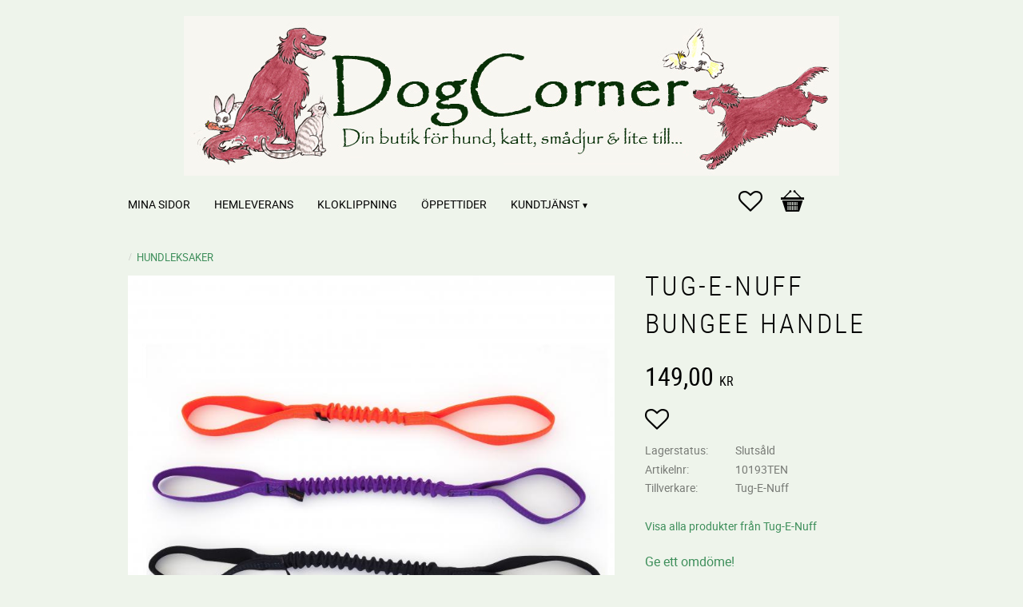

--- FILE ---
content_type: text/html; charset=UTF-8
request_url: https://www.dogcorner.se/product/tug-e-nuff-rabbit-skin-tug-6
body_size: 17846
content:
<!DOCTYPE html>
<html
     id="product-page"    class="no-js customer-accounts-enabled has-favorite-cart pricelist-1 incl-vat product-page product-2234  has-sidebar category-29 root-category-29 theme-color-scheme-5 theme-background-pattern-0"
    lang="sv"
    dir="ltr"
    data-country="SE"
    data-currency="SEK"
>

    <head>
        <meta charset="UTF-8" />
        <title>Tug-E-Nuff Bungee Handle</title>
                    <meta name="description" content="Help teach your dog to love tugging with our Bungee Handles. The handle has a large loop at the bottom so you can attach your dogs favourite toy such as JW H..." />
                <meta name="viewport" content="width=device-width, initial-scale=1" />
        
                            <link rel="shortcut icon" href="https://cdn.starwebserver.se/shops/dogcorner/files/favicon_dup2.ico?_=1511475941" />
        
                                    <link rel="canonical" href="https://www.dogcorner.se/product/tug-e-nuff-rabbit-skin-tug-6" />
        
                        
        
                    <script type="application/ld+json">
                [{"@id":"https:\/\/www.dogcorner.se\/product\/tug-e-nuff-rabbit-skin-tug-6","@context":"http:\/\/schema.org\/","name":"Tug-E-Nuff Bungee Handle","description":"","image":["https:\/\/cdn.starwebserver.se\/shops\/dogcorner\/files\/bungee-handle.jpg","https:\/\/cdn.starwebserver.se\/shops\/dogcorner\/files\/bungee-handle2.jpg"],"@type":"Product","sku":"10193TEN","offers":{"@type":"Offer","price":"149","priceCurrency":"SEK","availability":"http:\/\/schema.org\/OutOfStock","url":"https:\/\/www.dogcorner.se\/product\/tug-e-nuff-rabbit-skin-tug-6","itemCondition":"http:\/\/schema.org\/NewCondition"},"gtin":"5060428310193","brand":{"@type":"Brand","name":"Tug-E-Nuff"}}]            </script>
                    <script type="application/ld+json">
                [{"@context":"https:\/\/schema.org","@type":"BreadcrumbList","itemListElement":[{"@type":"ListItem","position":1,"name":"Hundleksaker","item":"https:\/\/www.dogcorner.se\/category\/hundleksaker"}]},{"@context":"https:\/\/schema.org","@type":"BreadcrumbList","itemListElement":[{"@type":"ListItem","position":1,"name":"Hundleksaker","item":"https:\/\/www.dogcorner.se\/category\/hundleksaker"},{"@type":"ListItem","position":2,"name":"Aktivitetsleksaker","item":"https:\/\/www.dogcorner.se\/category\/aktivitetsleksaker"}]}]            </script>
        
                        
                <link rel="stylesheet" href="https://cdn.starwebserver.se/61980/css/shop/shop.combined.min.css" />
                                                        
                            <link rel="stylesheet" href="https://cdn.starwebserver.se/61980/themes/milton/css/theme-plugins.combined.min.css" />
                    <link rel="stylesheet" href="https://cdn.starwebserver.se/61980/themes/milton/css/theme.min.css" />
        
        
                <link href="https://fonts.googleapis.com/icon?family=Material+Icons" rel="stylesheet">

                <script>
            var docElement = document.documentElement;
            docElement.className = docElement.className.replace('no-js', 'js');
            eval(decodeURIComponent(Array.prototype.map.call(atob('dmFyIGQ9J3d3dy5kb2djb3JuZXIuc2UnO3ZhciBlPSd3d3cuZG9nY29ybmVyLnNlJztpZih3aW5kb3cubG9jYXRpb24uaG9zdG5hbWUgIT0gZCAmJiB3aW5kb3cubG9jYXRpb24uaG9zdG5hbWUgIT0gZSl7d2luZG93LmxvY2F0aW9uPSdodHRwOi8vJytkO30='), function(c) {
                    return '%' + ('00' + c.charCodeAt(0).toString(16)).slice(-2)
                }).join('')));        </script>

                                            <meta property="og:site_name" content="DogCorner" />
                                                <meta property="og:type" content="product" />
                                                <meta property="og:locale" content="sv_SE" />
                                                <meta property="og:title" content="Tug-E-Nuff Bungee Handle" />
                                                <meta property="og:url" content="https://www.dogcorner.se/product/tug-e-nuff-rabbit-skin-tug-6" />
                                                <meta property="og:description" content="Help teach your dog to love tugging with our Bungee Handles. The handle has a large loop at the bottom so you can attach your dogs favourite toy such as JW H..." />
                                                <meta property="og:image" content="https://cdn.starwebserver.se/shops/dogcorner/files/cache/bungee-handle_grande.jpg?_=1464523050" />
                            <meta name="sws:no-image-url" content="https://cdn.starwebserver.se/img/no-image.png" />

        
        
        
        <script>
            var ecommerceContainerIdToProducts = {};

                      
            
            // use Object.assign to cast empty array to object
            ecommerceContainerIdToProducts = Object.assign({}, []);
                </script>

        
            </head>
    <body>
    
    
        
                                <div id="page-container">

    <header id="site-header">
        <div class="wrapper">
            <div class="content">

                <div class="main-content">
                    <div class="region first-region " data-region="headerTop" ></div>
                    <a href="https://www.dogcorner.se" id="home"><img id="shop-logo" src="https://cdn.starwebserver.se/shops/dogcorner/files/dctop3.jpg?_=1444291636" alt="DogCorner" width="820" height="200" /></a>
                    <div class="region last-region has-cart-block has-menu-block" data-region="header" >    <div class="block favorite-cart-block block-25">
        <div class="favorite block open-off-canvas-favorites" role="button" tabindex="0" aria-label="Favoriter">
            <div class="favorite-wrap">
                <span class="favorite-title visually-hidden">Favoriter</span>
                <span class="favorite-item-count quantity">
                    <span class="favorite-items-count-label visually-hidden">Antal favoriter: </span>
                    <span class="number"></span>
                </span>
            </div>
        </div>
                <div class="favorite-cart block open-off-canvas-products">
            <div class="cart-wrap">
                <div class="header favorite-cart-header" href="/checkout" role="button" tabindex="0" aria-label="Kundvagn">
                    <span class="favorite-cart-title visually-hidden">Kundvagn</span>
                    <span class="product-item-count quantity">
                        <span class="cart-items-count-label visually-hidden">Antal produkter: </span>
                        <span class="number"></span>
                    </span>
                    <span class="favorite-cart-icon" aria-hidden="true"></span>
                </div>
            </div>
            <span class="cart-item-total-price quantity hide">
                <span class="number"></span>
            </span>
        </div>
            </div> <!-- /.favorite-cart-block -->

<nav class="block menu-block block-26 custom custom-menu-block" aria-label="Meny">

    
    <ul class="menu menu-level-1" role="menubar">
                                <li class="menu-item menu-item-59 menu-level-1-item "
                            data-id="59"
                            data-level="1"
                            role="none"
                        >
                            <a href="/customer"  title="Mina sidor"
                                class="menu-title menu-title-59 menu-level-1-title "
                                data-level="1"
                                role="menuitem"
                                
                            >Mina sidor</a>
            
            
                        </li>
                        <li class="menu-item menu-item-70 menu-level-1-item "
                            data-id="70"
                            data-level="1"
                            role="none"
                        >
                            <a href="/page/hemkorning"  title="Hemleverans"
                                class="menu-title menu-title-70 menu-level-1-title "
                                data-level="1"
                                role="menuitem"
                                
                            >Hemleverans</a>
            
            
                        </li>
                        <li class="menu-item menu-item-78 menu-level-1-item "
                            data-id="78"
                            data-level="1"
                            role="none"
                        >
                            <a href="/page/kloklippning-2"  title="Kloklippning"
                                class="menu-title menu-title-78 menu-level-1-title "
                                data-level="1"
                                role="menuitem"
                                
                            >Kloklippning</a>
            
            
                        </li>
                        <li class="menu-item menu-item-71 menu-level-1-item "
                            data-id="71"
                            data-level="1"
                            role="none"
                        >
                            <a href="/page/oppettider"  title="Öppettider"
                                class="menu-title menu-title-71 menu-level-1-title "
                                data-level="1"
                                role="menuitem"
                                
                            >Öppettider</a>
            
            
                        </li>
                        <li class="menu-item menu-item-60 menu-level-1-item has-children menu-item-has-children"
                            data-id="60"
                            data-level="1"
                            role="none"
                        >
                            <a href="/customer-service"  title="Kundtjänst"
                                class="menu-title menu-title-60 menu-level-1-title has-children menu-title-has-children"
                                data-level="1"
                                role="menuitem"
                                aria-haspopup="true" aria-expanded="false"
                            >Kundtjänst</a>
            
                                <span class="toggle-static-child-menu toggle-child-menu" role="button" tabindex="0" aria-label="Visa underkategorier" aria-expanded="false" aria-controls="submenu-60"></span>
            
                                <ul class="menu menu-level-2" data-level="2" role="menu" aria-label="Underkategorier">
                                                <li class="menu-item menu-item-62 menu-level-2-item "
                                                    data-id="62"
                                                    data-level="2"
                                                    role="none"
                                                >
                                                    <a href="/page/kopvillkor"  title="Köpvillkor"
                                                        class="menu-title menu-title-62 menu-level-2-title "
                                                        data-level="2"
                                                        role="menuitem"
                                                        
                                                    >Köpvillkor</a>
                                    
                                    
                                                </li>
                                                <li class="menu-item menu-item-63 menu-level-2-item "
                                                    data-id="63"
                                                    data-level="2"
                                                    role="none"
                                                >
                                                    <a href="/page/reklamation-retur"  title="Reklamation &amp; retur"
                                                        class="menu-title menu-title-63 menu-level-2-title "
                                                        data-level="2"
                                                        role="menuitem"
                                                        
                                                    >Reklamation &amp; retur</a>
                                    
                                    
                                                </li>
                                                <li class="menu-item menu-item-64 menu-level-2-item "
                                                    data-id="64"
                                                    data-level="2"
                                                    role="none"
                                                >
                                                    <a href="/page/policy-och-cookies"  title="Policy och cookies"
                                                        class="menu-title menu-title-64 menu-level-2-title "
                                                        data-level="2"
                                                        role="menuitem"
                                                        
                                                    >Policy och cookies</a>
                                    
                                    
                                                </li>
                                                <li class="menu-item menu-item-72 menu-level-2-item "
                                                    data-id="72"
                                                    data-level="2"
                                                    role="none"
                                                >
                                                    <a href="/page/hur-handlar"  title="Hur handlar jag"
                                                        class="menu-title menu-title-72 menu-level-2-title "
                                                        data-level="2"
                                                        role="menuitem"
                                                        
                                                    >Hur handlar jag</a>
                                    
                                    
                                                </li>
                                </ul>
            
                        </li>
            </ul>
</nav>

        <script type="text/x-mustache" id="nodesPartialTmpl">
    {{#nodes}}
        {{^hidden}}
            <li class="menu-item menu-item-{{nodeId}} menu-level-{{nodeLevel}}-item {{cssClasses}}{{#dynamicNode}} dynamic-menu-item{{/dynamicNode}}{{#hasChildren}} menu-item-has-children{{/hasChildren}}"
                data-id="{{nodeId}}"
                data-level="{{nodeLevel}}"
                role="none"
            >
                <a href="{{permalink}}" {{#newWindow}}target="_blank" rel="noopener"{{/newWindow}} title="{{value}}"
                    class="menu-title menu-title-{{nodeId}} menu-level-{{nodeLevel}}-title {{cssClasses}}{{#dynamicNode}} dynamic-menu-title{{/dynamicNode}}{{#hasChildren}} menu-title-has-children{{/hasChildren}}"
                    data-level="{{nodeLevel}}"
                    role="menuitem"
                    {{#hasChildren}}aria-haspopup="true" aria-expanded="false"{{/hasChildren}}
                >{{value}}</a>

                {{#hasChildren}}
                    <span class="{{#dynamicNode}}toggle-dynamic-child-menu{{/dynamicNode}}{{^dynamicNode}}toggle-static-child-menu{{/dynamicNode}} toggle-child-menu" role="button" tabindex="0" aria-label="Visa underkategorier" aria-expanded="false" aria-controls="submenu-{{nodeId}}"></span>

                    <ul class="menu menu-level-{{childNodeLevel}}" data-level="{{childNodeLevel}}" role="menu" aria-label="Underkategorier">
                        {{>nodesPartial}}
                    </ul>
                {{/hasChildren}}

            </li>
        {{/hidden}}
    {{/nodes}}
</script>
    <script type="text/x-mustache" id="menuTreeTmpl">
            {{>nodesPartial}}
        </script>
</div>
                </div>
                <a href="#menu" id="menu"></a>

            </div><!-- .content -->
        </div><!-- .wrapper -->
    </header><!-- #site-header -->

    <div id="content" class="site-content">

        <main id="main-content" >

            <article class="region has-product-block has-related-products-legacy-block" data-region="0" >
    
    <div aria-live="polite" aria-atomic="true" class="visually-hidden favorite-status-announcer"></div>
    <div id="product-page-main-container" class="block product-block block-14">

        <script type="text/x-mustache" id="categoryBreadcrumbPartialTmpl">
            {{#nodes}}
                {{#isOpen}}
                    {{#openPage}}
                        <a href="{{shopUrl}}" class="breadcrumb"><span>{{name}}</span></a>
                    {{/openPage}}
                    {{^openPage}}
                        <span  class="breadcrumb">{{name}}</span>
                    {{/openPage}}
                    {{>categoryBreadcrumbPartial}}
                {{/isOpen}}
                {{^isOpen}}
                    {{#selected}}
                        {{#openPage}}
                            <a href="{{shopUrl}}" class="breadcrumb current-breadcrumb"><span>{{name}}</span></a>
                        {{/openPage}}
                        {{^openPage}}
                            <span class="breadcrumb">{{name}}</span>
                        {{/openPage}}
                    {{/selected}}
                {{/isOpen}}
            {{/nodes}}
        </script>

        <div class="breadcrumbs">
                                                    <a href="/category/hundleksaker" class="breadcrumb"><span>Hundleksaker</span></a>
                                                                                        </div>

    <script type="text/x-mustache" id="rootCategoriesBreadcrumbTmpl">
            {{#showBreadcrumbs}}
                {{#categories}}
                    {{>categoryBreadcrumbPartial}}
                {{/categories}}
            {{/showBreadcrumbs}}
        </script>

    <header class="product-header">
        <h1 class="product-name">Tug-E-Nuff Bungee Handle</h1>
        <div class="short description product-short-description"><p></p></div>
    </header>

    <div class="dynamic-product-info has-volume-pricing">
                    <div class="product-media stock-status-4"
                data-stock-status-title="Slutsåld"
            >
                <figure>
                    <div class="figure-content">
                            <a class="featured img-wrap product-media-item" href="https://cdn.starwebserver.se/shops/dogcorner/files/cache/bungee-handle_grande.jpg?_=1464523050" target="_blank" rel="noopener">
                            
                                <img src="https://cdn.starwebserver.se/shops/dogcorner/files/cache/bungee-handle_medium.jpg?_=1464523050" width="800" height="800" id="media-0" data-large-size="https://cdn.starwebserver.se/shops/dogcorner/files/cache/bungee-handle_grande.jpg?_=1464523050" data-large-size-width="1500" data-large-size-height="1500" data-cloudzoom="disableZoom: true"  alt="Tug-E-Nuff Bungee Handle" />
                                
                            </a>

                            <a href="https://cdn.starwebserver.se/shops/dogcorner/files/cache/bungee-handle2_grande.jpg?_=1464523040" class="img-wrap product-media-item" target="_blank" rel="noopener">
                                <img src="https://cdn.starwebserver.se/shops/dogcorner/files/cache/bungee-handle2_medium.jpg?_=1464523040" height="533" width="800" id="media-1" data-large-size="https://cdn.starwebserver.se/shops/dogcorner/files/cache/bungee-handle2_grande.jpg?_=1464523040" data-large-size-width="1500" data-large-size-height="1000" alt="" />
                            </a>
                    </div>
                </figure>


            </div><!-- /.product-media -->


            <aside class="product-offer non-watchable-non-buyable" role="region" aria-label="Produkterbjudande">

                    <div class="product-price">
                            <span class="price"><span class="amount">149,00</span><span class="currency"> kr</span></span>
                            <span class="unit">/ <abbr title="Styck">st</abbr></span>
                    </div>


                
                <form class="add-to-cart-form product-list-container" novalidate data-ga-ecommerce-list-id="pdp">
                                                                                    <input type="hidden" name="sku" value="10193TEN" />
                    
                    <div class="add-to-cart-wrap has-unit">
                                                    <div class="toggle-favorite-action" data-sku="10193TEN" data-bundle-config="" role="button" tabindex="0">
                                <span class="favorite ">
                                        <span class="favorite-title visually-hidden">Lägg till i favoriter</span>
                                </span>
                            </div>
                                            </div><!-- /.add-to-cart-wrap -->

                    <div class="product-status" hidden aria-hidden="true">
                        <p class="status-message" data-message="Nu finns produkten i &lt;a href=&quot;/checkout&quot;&gt;kundvagnen&lt;/a&gt;."></p>
                        <p class="view-cart">
                            <a class="product-status-checkout-link" href="/checkout">
                                <b>Till kassan</b>
                                <span class="cart-item-count">1</span>
                            </a>
                        </p>
                    </div>


                                                        </form>

                                <dl class="product-details">
                        <dt class="product-stock-status product-stock-status product-stock-status-4">Lagerstatus</dt>
                        <dd class="product-stock-status product-stock-status-4"><span>Slutsåld</span></dd>
                    <dt class="product-sku">Artikelnr</dt><dd class="product-sku">10193TEN</dd>
                                        
                                                                                                            
                                            <dt class="product-manufacturer">Tillverkare</dt>
                        <dd class="product-manufacturer">
                                                            Tug-E-Nuff                                                    </dd>
                    
                                    </dl><!-- /product-details -->


                

                                                    <p class="manufacturer-related-products">
                        <a href="/search?m=Tug-E-Nuff">Visa alla produkter från Tug-E-Nuff</a>
                    </p><!-- /.manufacturer-related-products -->
                
                                    <div class="product-rating">
                                                    <a href="#product-reviews" title="Betyg: 0 av 5 stjärnor. Baserat på 0 betyg">
                                                                <span class="count">0</span>
                                <span class="info review-count-0">0 Betyg</span>
                                <span class="add-new">Ge ett omdöme!</span>
                            </a>
                                            </div>
                
                                                            </aside><!-- /.product-offer -->

            
            
                    </div> <!-- /.dynamic-product-info -->

        <script type="text/x-mustache" id="dynamicProductInfoTmpl">
            <div class="product-media{{^hidePrice}}{{#stockStatusId}} stock-status-{{stockStatusId}}{{/stockStatusId}}{{#savePercentOnDiscountedPrice}} save-percent{{/savePercentOnDiscountedPrice}}{{/hidePrice}}{{#hasLabels}} has-product-label{{/hasLabels}}"{{^hidePrice}}{{#savePercentOnDiscountedPrice}}
                data-save-percent-title="Kampanj!"{{/savePercentOnDiscountedPrice}}{{/hidePrice}}
                {{#stockStatusText}}data-stock-status-title="{{stockStatusText}}"{{/stockStatusText}}
            >
                <figure{{#featuredImage.default}} class="no-image"{{/featuredImage.default}}>
                    {{#campaign}}
                        <div
                            class="campaign-label campaign-label-product-page"
                            style="background-color: #{{campaign.label.color}}; color: {{campaign.label.textColor}}">
                            {{campaign.label.text}}
                        </div>
                    {{/campaign}}
                    <div class="figure-content">
                        {{#featuredImage}}
                            {{#largeUrl}}<a class="featured img-wrap product-media-item" href="{{largeUrl}}" target="_blank" rel="noopener">{{/largeUrl}}
                            {{#featuredImage.default}}<div class="img-wrap">{{/featuredImage.default}}
                                <img src="{{url}}" width="{{width}}" height="{{height}}" id="media-0" {{#largeUrl}}data-large-size="{{largeUrl}}" data-large-size-width="{{largeWidth}}" data-large-size-height="{{largeHeight}}"{{/largeUrl}} {{#disableAutoZoom}}data-cloudzoom="disableZoom: true" {{/disableAutoZoom}} alt="{{alt}}" />
                                {{#featuredImage.default}}</div>{{/featuredImage.default}}
                            {{#largeUrl}}</a>{{/largeUrl}}
                        {{/featuredImage}}

                        {{#secondaryImages}}
                            <a href="{{largeUrl}}" class="img-wrap product-media-item" target="_blank" rel="noopener">
                                <img src="{{url}}" height="{{height}}" width="{{width}}" id="media-{{index}}" data-large-size="{{largeUrl}}" data-large-size-width="{{largeWidth}}" data-large-size-height="{{largeHeight}}" alt="{{alt}}" />
                            </a>
                        {{/secondaryImages}}
                    </div>
                </figure>

                {{^hidePrice}}
                    {{#savePercentOnDiscountedPrice}}
                        <div class="save-percent save-percent-info">
                            <span class="label">Spara</span>
                            <span class="percentage"><span class="value">{{savePercentOnDiscountedPrice}}</span> <span class="unit">%</span></span>
                        </div>
                    {{/savePercentOnDiscountedPrice}}
                {{/hidePrice}}

                {{#labels}}
                    <div class="product-label product-label-{{index}} product-label-id-{{labelId}} {{classes}}"  title="{{name}}" ><span>{{name}}</span></div>
                {{/labels}}
            </div><!-- /.product-media -->


            <aside class="product-offer{{#watchableForCustomer}} watchable{{/watchableForCustomer}}{{#buyable}} buyable{{/buyable}}{{^buyable}}{{^watchableForCustomer}} non-watchable-non-buyable{{/watchableForCustomer}}{{/buyable}}" role="region" aria-label="Produkterbjudande">
                {{#campaign}}
                    <div class="campaign-description-container campaign-label-corner-container">
                        <span
                            class="campaign-label-corner"
                            style="border-top-color: #{{campaign.label.color}};"
                        >
                        </span>
                        <span class="campaign-description-text">
                            {{campaign.description}}
                        </span>
                    </div>
                {{/campaign}}

                                {{^hidePrice}}
                    <div class="product-price">
                                                {{^originalPrice}}
                            {{{sellingPriceHtml}}}
                            <span class="unit">/ <abbr title="Styck">st</abbr></span>
                        {{/originalPrice}}
                        {{#originalPrice}}
                            <div class="selling-price" tabindex="0" role="text">
                                <span class="visually-hidden">Nedsatt pris: </span>
                                {{{sellingPriceHtml}}}
                                <span class="unit">/ <abbr title="Styck">st</abbr></span>
                            </div>
                            <div class="original-price" tabindex="0" role="text">
                                <span class="visually-hidden">Ordinarie pris: </span>
                                {{{originalPriceHtml}}}
                                <span class="unit">/ <abbr title="Styck">st</abbr></span>
                            </div>
                        {{/originalPrice}}
                    </div>
                    {{#historyCheapestPrice}}
                        <div class="price-history">
                            <span class="price-history-text">Lägsta pris senaste 30 dagar:</span>
                            <span class="price-history-value">{{{historyCheapestPrice}}}</span>
                        </div>
                    {{/historyCheapestPrice}}

                                        {{#volumePricing}}
                        {{#hasValidVolumePricesForCustomer}}
                            <div class="volume-pricing has-visible-volume-pricing-content">
                                <div class="volume-pricing-header">
                                    <span class="volume-pricing-header-title">{{{headerTitle}}}</span>
                                    <span class="toggle-volume-pricing-content"></span>
                                </div>
                                <div class="volume-pricing-content">
                                    {{#rows}}
                                        <div class="volume-pricing-row">
                                            <span class="volume">
                                                <span class="amount">{{volumeAmount}}</span>
                                                {{#unit}}<span class="unit"><abbr title="{{name}}">{{symbol}}</abbr></span>{{/unit}}
                                            </span>
                                            {{{volumePriceHtml}}}
                                            {{#unit}}<span class="divider">/</span><span class="unit"><abbr title="{{name}}">{{symbol}}</abbr></span>{{/unit}}
                                            {{#percentAmount}}
                                                <span class="percent">
                                                    <span class="amount">{{percentAmount}}</span><span class="unit">%</span>
                                                </span>
                                            {{/percentAmount}}
                                        </div>
                                    {{/rows}}
                                </div>
                            </div>
                        {{/hasValidVolumePricesForCustomer}}
                    {{/volumePricing}}
                {{/hidePrice}}

                
                <form class="add-to-cart-form product-list-container" novalidate data-ga-ecommerce-list-id="pdp">
                                                                                    <input type="hidden" name="sku" value="{{sku}}" />
                                                                        {{#isBundle}}
                            <div class="bundled-products">
                                {{#bundledProducts}}
                                    <div class="bundled-product" data-bundled-product-id="{{bundledProductId}}">
                                        <div class="bundled-product-image">
                                            {{#image}}
                                                {{#largeUrl}}
                                                    <a class="featured img-wrap product-media-item" href="{{largeUrl}}" target="_blank" rel="noopener">
                                                {{/largeUrl}}
                                                {{#default}}
                                                    <div class="img-wrap">
                                                {{/default}}
                                                <img src="{{url}}" width="{{width}}" height="{{height}}" id="media-bundled-{{bundledProductId}}-0" {{#largeUrl}}data-large-size="{{largeUrl}}" data-large-size-width="{{largeWidth}}" data-large-size-height="{{largeHeight}}"{{/largeUrl}} {{#disableAutoZoom}}data-cloudzoom="disableZoom: true" {{/disableAutoZoom}} alt="{{alt}}" />
                                                {{#default}}
                                                    </div>
                                                {{/default}}
                                                {{#largeUrl}}
                                                    </a>
                                                {{/largeUrl}}
                                            {{/image}}
                                        </div><!-- /.bundled-product-image -->
                                        <div class="bundled-product-options">
                                            <p class="bundled-product-title">
                                                {{^isHidden}}<a href="{{url}}">{{/isHidden}}
                                                    {{#hasVariants}}{{name}}{{/hasVariants}}
                                                    {{^hasVariants}}{{nameWithConcatAttributeValues}}{{/hasVariants}}
                                                {{^isHidden}}</a>{{/isHidden}}
                                            </p>
                                            <div class="bundled-product-fields" {{#hasVariants}}data-current-sku="{{sku}}"{{/hasVariants}}>
                                                {{#hasVariants}}
                                                    <input type="hidden" name="bundledProducts[{{bundledProductId}}][productId]" value="{{bundledProductId}}" />
                                                    {{#attributes}}
                                                        <div class="bundled-product-field field-wrap select-type attributes-{{id}} has-field-content">
                                                            <label for="attributes-{{id}}-select" class="caption"><span>{{name}}</span></label>
                                                            <div class="control">
                                                                <select name="bundledProducts[{{bundledProductId}}][attributes][{{id}}]" id="attributes-{{id}}-select" class="bundled-product-attribute-value-select{{#invalidSelection}} invalid-selection{{/invalidSelection}}" data-attribute-id="{{id}}">
                                                                    {{#values}}
                                                                    <option value="{{id}}"{{#selected}} selected{{/selected}}{{^active}} disabled{{/active}}>{{name}}{{^active}} (Ej tillgänglig){{/active}}</option>
                                                                    {{/values}}
                                                                </select>
                                                                {{#showInvalidSelectionMessage}}
                                                                <label class="error" for="attributes-{{id}}-select">Varianten är inte tillgänglig, prova ett annat alternativ.</label>
                                                                {{/showInvalidSelectionMessage}}
                                                            </div>
                                                        </div>
                                                    {{/attributes}}
                                                {{/hasVariants}}
                                                <div class="bundled-product-field">
                                                    <div class="bundled-product-field-fixed-quantity">{{quantity}} {{unitSymbol}}</div>
                                                </div>

                                                                                                    <div class="order-data">
                                                        {{#orderDataFieldTemplateData}}
                                                            <div class="field-wrap text-type">
                                                                <label for="bundled-order-data-{{bundledProductId}}-{{orderDataFieldId}}-field" class="caption">
                                                                <span>
                                                                    {{orderDataFieldName}}
                                                                </span>
                                                                    {{#isRequired}} <abbr class="required-asterisk" title="Obligatorisk">*</abbr>{{/isRequired}}
                                                                </label>
                                                                <div class="control">
                                                                    <input
                                                                            type="text"
                                                                            name="bundledOrderData[{{bundledProductId}}][{{orderDataFieldId}}]"
                                                                            id="bundled-order-data-{{bundledProductId}}-{{orderDataFieldId}}-field"
                                                                            placeholder="{{orderDataFieldName}}"
                                                                            maxlength="255"
                                                                            {{#isRequired}} required{{/isRequired}}
                                                                    />
                                                                </div>
                                                            </div>
                                                        {{/orderDataFieldTemplateData}}
                                                    </div>
                                                                                            </div><!-- /.bundled-product-fields -->
                                        </div><!-- /.bundled-product-options -->
                                    </div><!-- /.bundled-product -->
                                {{/bundledProducts}}
                            </div><!-- /.bundled-products -->
                        {{/isBundle}}
                    
                    <div class="add-to-cart-wrap has-unit">
                        {{^hidePrice}}
                            {{#buyable}}
                                <div class="field-wrap number-type quantity-field">
                                    <label for="quantity-field" class="caption"><span>Antal</span></label>
                                    <div class="control">
                                        <input name="quantity" type="number" id="quantity-field" value="1" min="1" max="1000000" step="1" class="number" />
                                                                                                                            <label for="quantity-field" class="unit"><abbr title="Styck">st</abbr></label>
                                                                            </div>
                                </div>

                                <button type="submit" class="product-add-to-cart-action"{{#invalidVariant}} disabled{{/invalidVariant}}><span>Köp</span></button>
                            {{/buyable}}
                        {{/hidePrice}}
                        {{#hidePrice}}
                            <p><a class="button" href="/customer?redirect=%2Fproduct%2Ftug-e-nuff-rabbit-skin-tug-6" rel="nofollow"><span>Logga in för priser</span></a></p>
                        {{/hidePrice}}
                                                    <div class="toggle-favorite-action" data-sku="{{sku}}" data-bundle-config="{{bundleWatchConfig}}" role="button" tabindex="0">
                                <span class="favorite {{#isFavorite}}favorite-active{{/isFavorite}}">
                                    {{#isFavorite}}
                                        <span class="favorite-title visually-hidden">Ta bort från favoriter</span>
                                    {{/isFavorite}}
                                    {{^isFavorite}}
                                        <span class="favorite-title visually-hidden">Lägg till i favoriter</span>
                                    {{/isFavorite}}
                                </span>
                            </div>
                                            </div><!-- /.add-to-cart-wrap -->

                    <div class="product-status" hidden aria-hidden="true">
                        <p class="status-message" data-message="Nu finns produkten i &lt;a href=&quot;/checkout&quot;&gt;kundvagnen&lt;/a&gt;."></p>
                        <p class="view-cart">
                            <a class="product-status-checkout-link" href="/checkout">
                                <b>Till kassan</b>
                                <span class="cart-item-count">1</span>
                            </a>
                        </p>
                    </div>

                                        {{#customerCanShop}}
                        {{#watchable}}
                            {{#isWatching}}
                                <button type="button" disabled>Bevakar</button>
                            {{/isWatching}}
                            {{^isWatching}}
                                <button
                                    type="button"
                                    data-variant-id="{{variantId}}"
                                    data-variant-name="{{variantName}}"
                                    data-bundle-watch-config="{{bundleWatchConfig}}"
                                    data-permalink="tug-e-nuff-rabbit-skin-tug-6"
                                    data-name="Tug-E-Nuff Bungee Handle"
                                    data-email=""
                                    data-text-signed-up="Bevakad"
                                    class="in-stock-notify"
                                    >Bevaka</button>
                            {{/isWatching}}
                        {{/watchable}}
                    {{/customerCanShop}}

                                                        </form>

                                <dl class="product-details">
                    {{#stockStatusValue}}
                        <dt class="product-stock-status {{stockStatusCssClass}}">{{stockStatusLabel}}</dt>
                        <dd class="{{stockStatusCssClass}}"><span>{{stockStatusValue}}</span></dd>
                    {{/stockStatusValue}}
                    <dt class="product-sku">Artikelnr</dt><dd class="product-sku">{{sku}}</dd>
                    {{#mpn}}
                        <dt class="product-mpn">Tillv. artikelnr</dt><dd class="product-mpn">{{mpn}}</dd>
                    {{/mpn}}
                                        
                                                                                                            
                                            <dt class="product-manufacturer">Tillverkare</dt>
                        <dd class="product-manufacturer">
                                                            Tug-E-Nuff                                                    </dd>
                    
                                    </dl><!-- /product-details -->

                {{#hasAdditionalStockLocations}}
                <div class="product-stock-locations-wrap">
                    <h4>Lagerställen</h4>
                    <div class="product-stock-locations">
                        {{#additionalStockLocations}}
                        <div class="product-stock-location{{#stockStatusId}} status-id-{{stockStatusId}}{{/stockStatusId}}{{#stockStatusIdCode}} status-id-code-{{stockStatusIdCode}}{{/stockStatusIdCode}}{{#isEcommerceStockLocation}} ecommerce-stock-location{{/isEcommerceStockLocation}}">
                            <span class="product-stock-location-name">{{stockLocationName}}</span>
                            <span class="product-stock-location-status{{#stockStatusId}} product-stock-location-status-{{stockStatusId}}{{/stockStatusId}}">
                                <span class="product-stock-location-status-text">{{stockStatusText}}</span>
                            </span>
                        </div>
                        {{/additionalStockLocations}}
                    </div>
                    {{#includeStockLocationsExpandButton}}
                        <a href="#" class="expand-product-stock-locations-button">
                          <span class="more">Visa alla lagerställen</span>
                          <span class="less">Visa färre lagerställen</span>
                        </a>
                    {{/includeStockLocationsExpandButton}}
                </div>
                {{/hasAdditionalStockLocations}}

                                                    {{#documents}}
                        <h4>Ladda ned dokument</h4>
                        <ul class="product-documents">
                            {{#document}}
                                <li class="file-type file-type-{{extension}}">
                                    <a href="{{originalUrl}}" target="_blank" rel="noopener" data-file-type="{{extension}}">
                                        <span class="file-ext">{{extension}}</span>
                                        <span class="file-title">
                                            {{title}}{{^title}}{{name}}{{/title}}
                                        </span>
                                        <span class="file-size">{{formattedSize}}</span>
                                    </a>
                                </li>
                            {{/document}}
                        </ul>
                    {{/documents}}
                

                                                    <p class="manufacturer-related-products">
                        <a href="/search?m=Tug-E-Nuff">Visa alla produkter från Tug-E-Nuff</a>
                    </p><!-- /.manufacturer-related-products -->
                
                                    <div class="product-rating">
                                                    <a href="#product-reviews" title="Betyg: 0 av 5 stjärnor. Baserat på 0 betyg">
                                                                <span class="count">0</span>
                                <span class="info review-count-0">0 Betyg</span>
                                <span class="add-new">Ge ett omdöme!</span>
                            </a>
                                            </div>
                
                                                            </aside><!-- /.product-offer -->

            
            
            </script>

       
    <div id="in-stock-notify-wrap" class="hide">
        <div class="in-stock-notify-modal">
            <h3 id="modal-title" role="heading" aria-level="2"></h3>
            <p class="in-stock-notify-info">Lägg till en bevakning så meddelar vi dig så snart varan är i lager igen.</p>
            <p class="in-stock-notify-message hide" aria-live="polite" role="status">
                <b>Produkten är nu bevakad</b><br />
                Vi meddelar dig så snart varan är i lager igen.            </p>
            <div class="field-wrap email-type">
                <label for="in-stock-notify-email-field" class="caption"><span>E-postadress</span></label>
                <div class="control">
                    <input
                            type="email"
                            name="email"
                            value=""
                            id="in-stock-notify-email-field"
                            placeholder="E-postadress"
                    >
                </div>
            </div>
            <button type="button" title="Lägg till bevakning" class="add-to-in-stock-notify-button">Lägg till bevakning</button>
                            <p class="user-info-legal-notice">Dina personuppgifter behandlas i enlighet med vår <a href="/page/policy-och-cookies">integritetspolicy</a>.</p>
                    </div>
    </div>

    <section class="product-overview" role="region">

        <header class="product-overview-header">
            <h2 class="product-name">Tug-E-Nuff Bungee Handle</h2>
            <div class="short description product-short-description">
                            </div>
        </header>

        <div class="long description product-long-description">
            <p>Help teach your dog to love tugging with our Bungee Handles. The handle has a large loop at the bottom so you can attach your dogs favourite toy such as JW Holee Rollers or Air Kong Squeaker Donuts. The bungee handle ensures the handler has a comfortable grip, helping to reduce any jarring of the handler’s shoulder or the dog’s neck whilst playing tug.</p>
<p>From top to bottom this toy measures approximately 54cm. Sizes are approximate and may vary slightly. </p>        </div>

                        
                    <div id="product-reviews">
        <a name="review"></a>
                <h3>Omdömen</h3>
        <h4
            class="product-rating review-count-0"
            title="Betyg: 0 av 5 stjärnor. Baserat på 0 betyg">
            <span class="title">Produktens betyg</span>
                        <span class="info">
                Baserat på 0 betyg.            </span>
        </h4>
                <div class="review-ratings">
            <div class="add-review-comment">
                <input type="hidden" name="currentProductId" value="2234" />
                <form novalidate>
                                    <div class="rating-selector field-wrap radio-type">
                        <div class="caption"><span>Klicka på en stjärna för att sätta ditt betyg</span></div>
                        <div class="control">
                            <span class="option">
                                <input type="radio" name="ratingScore" id="product-rating-1-radio" value="1" data-rating-score-name="Inte alls bra" />
                                <label for="product-rating-1-radio">1 stjärna</label>
                            </span>
                            <span class="option">
                                <input type="radio" name="ratingScore" id="product-rating-2-radio" value="2" data-rating-score-name="Knappt godkänd"  />
                                <label for="product-rating-2-radio">2 stjärnor</label>
                            </span>
                            <span class="option">
                                <input type="radio" name="ratingScore" id="product-rating-3-radio" value="3" data-rating-score-name="Godkänd"  />
                                <label for="product-rating-3-radio">3 stjärnor</label>
                            </span>
                            <span class="option">
                                <input type="radio" name="ratingScore" id="product-rating-4-radio" value="4" data-rating-score-name="Mycket bra"  />
                                <label for="product-rating-4-radio">4 stjärnor</label>
                            </span>
                            <span class="option">
                                <input type="radio" name="ratingScore" id="product-rating-5-radio" value="5" data-rating-score-name="Perfekt"  />
                                <label for="product-rating-5-radio">5 stjärnor</label>
                            </span>
                        </div>
                        <div class="rating-score-name"></div>
                    </div>

                    <div class="review-author">
                            Du                        
                    </div>

                    <div class="field-wrap textarea-type required">
                        <label for="customer-review-field" class="caption"><span>Klicka på en stjärna för att sätta ditt betyg</span></label>
                        <div class="control">
                            <textarea
                                name="comment"
                                id="customer-review-field"
                                placeholder="Du behöver vara inloggad för att ge ett omdöme."
                                required aria-required="true"></textarea>
                        </div>
                    </div>

                    <div class="review-button-actions">
                        
                    </div>
                    <div id="login-status-login" class="hide">Hämtar din Facebook profil.</div>
                    <div id="login-status-failed" class="hide"></div>
                                </form>
            </div>
        </div>
        <ul id="review-list" class="review-ratings">
                                <li class="no-reviews"><p>Bli den första att lämna ett omdöme.</p></li>

                    </ul>

            </div>
    <script type="text/x-mustache" id="reviewsAuthenticated">
                    <div class="rating-selector field-wrap radio-type">
                        <div class="caption"><span>Klicka på en stjärna för att sätta ditt betyg</span></div>
                        <div class="control">
                            <span class="option">
                                <input type="radio" name="ratingScore" id="product-rating-1-radio" value="1" data-rating-score-name="Inte alls bra" />
                                <label for="product-rating-1-radio">1 stjärna</label>
                            </span>
                            <span class="option">
                                <input type="radio" name="ratingScore" id="product-rating-2-radio" value="2" data-rating-score-name="Knappt godkänd"  />
                                <label for="product-rating-2-radio">2 stjärnor</label>
                            </span>
                            <span class="option">
                                <input type="radio" name="ratingScore" id="product-rating-3-radio" value="3" data-rating-score-name="Godkänd"  />
                                <label for="product-rating-3-radio">3 stjärnor</label>
                            </span>
                            <span class="option">
                                <input type="radio" name="ratingScore" id="product-rating-4-radio" value="4" data-rating-score-name="Mycket bra"  />
                                <label for="product-rating-4-radio">4 stjärnor</label>
                            </span>
                            <span class="option">
                                <input type="radio" name="ratingScore" id="product-rating-5-radio" value="5" data-rating-score-name="Perfekt"  />
                                <label for="product-rating-5-radio">5 stjärnor</label>
                            </span>
                        </div>
                        <div class="rating-score-name"></div>
                    </div>

                    <div class="review-author">
                        {{#authenticated}}
                            {{name}}
                        {{/authenticated}}
                        {{^authenticated}}
                            Du                        {{/authenticated}}
                    </div>

                    <div class="field-wrap textarea-type required">
                        <label for="customer-review-field" class="caption"><span>Klicka på en stjärna för att sätta ditt betyg</span></label>
                        <div class="control">
                            <textarea
                                name="comment"
                                id="customer-review-field"
                                placeholder="{{#authenticated}}Skriv en kommentar till ditt betyg{{/authenticated}}{{^authenticated}}Du behöver vara inloggad för att ge ett omdöme.{{/authenticated}}"
                                required aria-required="true"></textarea>
                        </div>
                    </div>

                    <div class="review-button-actions">
                        {{#authenticated}}<button type="submit" data-success-text="Tack! Ditt omdöme är under granskning.">Lämna kommentar</button>{{/authenticated}}
                    </div>
                    <div id="login-status-login" class="hide">Hämtar din Facebook profil.</div>
                    <div id="login-status-failed" class="hide"></div>
                </script>
    <script type="text/x-mustache" id="reviewsTmpl">
                {{^rows}}
                    <li class="no-reviews"><p>Bli den första att lämna ett omdöme.</p></li>
                {{/rows}}

                {{#rows}}
                    <li class="review-rating {{^approved}}not-apporved{{/approved}}">
                        <div class="rating rating-{{ratingScore}}" title="Betyg: {{ratingScore}} av 5 stjärnor.">
                            <span class="rating-value">
                                Betyg: {{ratingScore}} av 5 stjärnor                            </span>
                        </div>
                        <div class="rating-score-name">{{ratingScoreName}}</div>
                        <div class="review">
                            <div class="review-author">
                                <span>{{customerName}}</span>
                                {{^approved}}<span class="pending-review">Under granskning</span>{{/approved}}
                            </div>
                            <div class="review-content">
                                {{comment}}
                            </div>
                        </div>
                    </li>
                {{/rows}}
            </script>

                
    </section><!-- /.details -->
<!-- This view is required by 'relatedProductsLegacy'-block-->

</article>


        </main><!-- #main-content -->

        
            <div id="content-sidebar" class="sidebar region has-search-block has-language-block has-category-tree-block has-product-list-block has-vat-selector-block has-social-like-block has-ace-text-block" role="complementary" data-region="sidebar" >

                <div class="block search-block block-27">
    <h3>Sök</h3>
    <div class="content">
        <form action="/search" method="get">
            <div class="field-wrap search-type required">
                <label for="search-field-block-27" class="caption"><span>Sök produkter & kategorier</span></label>
                <div class="control">
                    <input type="search" name="q" id="search-field-block-27" class="autocomplete" value="" placeholder="Sök" data-text-header="Produkter" data-text-link="Visa alla" aria-label="Sök produkter &amp; kategorier" />
                </div>
            </div>
            <button type="submit" aria-label="Sök"><span aria-hidden="true">Sök</span></button>
        </form>
    </div>
</div>
<nav class="block category-tree-block block-28 category-menu-block menu-block category" aria-label="Kategoriträd">

    
    <ul class="menu menu-level-1 category-menu" role="menubar">
                    <li class="menu-item menu-item-158 menu-level-1-item no-children"
                    data-level="1" role="none"
                >
                    <a href="/category/kampanjer"
                        data-id="158"
                        data-level="1"
                        class="menu-title menu-title-158 category-node menu-level-1-title no-children open-page"
                        title="Kampanjer"
                        role="menuitem"
                        
                    >Kampanjer</a>
        
                    
        
                    
                </li>
                <li class="menu-item menu-item-113 menu-level-1-item no-children"
                    data-level="1" role="none"
                >
                    <a href="/category/nyheter"
                        data-id="113"
                        data-level="1"
                        class="menu-title menu-title-113 category-node menu-level-1-title no-children open-page"
                        title="NYHETER"
                        role="menuitem"
                        
                    >NYHETER</a>
        
                    
        
                    
                </li>
                <li class="menu-item menu-item-43 menu-level-1-item no-children"
                    data-level="1" role="none"
                >
                    <a href="/category/fynd"
                        data-id="43"
                        data-level="1"
                        class="menu-title menu-title-43 category-node menu-level-1-title no-children open-page"
                        title="REA"
                        role="menuitem"
                        
                    >REA</a>
        
                    
        
                    
                </li>
                <li class="menu-item menu-item-22 menu-level-1-item no-children"
                    data-level="1" role="none"
                >
                    <a href="/category/avvisning-rengoring"
                        data-id="22"
                        data-level="1"
                        class="menu-title menu-title-22 category-node menu-level-1-title no-children open-page"
                        title="Avvisning &amp; Rengöring"
                        role="menuitem"
                        
                    >Avvisning &amp; Rengöring</a>
        
                    
        
                    
                </li>
                <li class="menu-item menu-item-36 menu-level-1-item no-children"
                    data-level="1" role="none"
                >
                    <a href="/category/burar-transportvaskor"
                        data-id="36"
                        data-level="1"
                        class="menu-title menu-title-36 category-node menu-level-1-title no-children open-page"
                        title="Burar &amp; Transportväskor"
                        role="menuitem"
                        
                    >Burar &amp; Transportväskor</a>
        
                    
        
                    
                </li>
                <li class="menu-item menu-item-14 menu-level-1-item has-children menu-item-has-children"
                    data-level="1" role="none"
                >
                    <a href="/category/baddar"
                        data-id="14"
                        data-level="1"
                        class="menu-title menu-title-14 category-node menu-level-1-title has-children menu-title-has-children open-page"
                        title="Bäddar"
                        role="menuitem"
                        aria-haspopup="true" aria-expanded="false"
                    >Bäddar</a>
        
                    <span class="toggle-static-child-menu toggle-child-menu" role="button" tabindex="0" aria-label="Visa underkategorier"></span>
        
                    <span class="toggle-static-child-menu toggle-child-menu" role="button" tabindex="0" aria-label="Visa underkategorier" aria-expanded="false"></span>
                </li>
                <li class="menu-item menu-item-57 menu-level-1-item no-children"
                    data-level="1" role="none"
                >
                    <a href="/category/bocker-cd-dvd"
                        data-id="57"
                        data-level="1"
                        class="menu-title menu-title-57 category-node menu-level-1-title no-children open-page"
                        title="Böcker-CD-DVD"
                        role="menuitem"
                        
                    >Böcker-CD-DVD</a>
        
                    
        
                    
                </li>
                <li class="menu-item menu-item-60 menu-level-1-item no-children"
                    data-level="1" role="none"
                >
                    <a href="/category/fisk"
                        data-id="60"
                        data-level="1"
                        class="menu-title menu-title-60 category-node menu-level-1-title no-children open-page"
                        title="Akvaristik"
                        role="menuitem"
                        
                    >Akvaristik</a>
        
                    
        
                    
                </li>
                <li class="menu-item menu-item-35 menu-level-1-item no-children"
                    data-level="1" role="none"
                >
                    <a href="/category/flytvastar"
                        data-id="35"
                        data-level="1"
                        class="menu-title menu-title-35 category-node menu-level-1-title no-children open-page"
                        title="Flytvästar"
                        role="menuitem"
                        
                    >Flytvästar</a>
        
                    
        
                    
                </li>
                <li class="menu-item menu-item-44 menu-level-1-item has-children menu-item-has-children"
                    data-level="1" role="none"
                >
                    <a href="/category/fryst-hundfoder-kattfoder-frysta-ben"
                        data-id="44"
                        data-level="1"
                        class="menu-title menu-title-44 category-node menu-level-1-title has-children menu-title-has-children open-page"
                        title="FRYST - hundfoder, kattfoder, frysta ben"
                        role="menuitem"
                        aria-haspopup="true" aria-expanded="false"
                    >FRYST - hundfoder, kattfoder, frysta ben</a>
        
                    <span class="toggle-static-child-menu toggle-child-menu" role="button" tabindex="0" aria-label="Visa underkategorier"></span>
        
                    <span class="toggle-static-child-menu toggle-child-menu" role="button" tabindex="0" aria-label="Visa underkategorier" aria-expanded="false"></span>
                </li>
                <li class="menu-item menu-item-54 menu-level-1-item has-children menu-item-has-children"
                    data-level="1" role="none"
                >
                    <a href="/category/fagel"
                        data-id="54"
                        data-level="1"
                        class="menu-title menu-title-54 category-node menu-level-1-title has-children menu-title-has-children open-page"
                        title="FÅGEL"
                        role="menuitem"
                        aria-haspopup="true" aria-expanded="false"
                    >FÅGEL</a>
        
                    <span class="toggle-static-child-menu toggle-child-menu" role="button" tabindex="0" aria-label="Visa underkategorier"></span>
        
                    <span class="toggle-static-child-menu toggle-child-menu" role="button" tabindex="0" aria-label="Visa underkategorier" aria-expanded="false"></span>
                </li>
                <li class="menu-item menu-item-55 menu-level-1-item has-children menu-item-has-children"
                    data-level="1" role="none"
                >
                    <a href="/category/vildfagel"
                        data-id="55"
                        data-level="1"
                        class="menu-title menu-title-55 category-node menu-level-1-title has-children menu-title-has-children open-page"
                        title="VILDFÅGEL"
                        role="menuitem"
                        aria-haspopup="true" aria-expanded="false"
                    >VILDFÅGEL</a>
        
                    <span class="toggle-static-child-menu toggle-child-menu" role="button" tabindex="0" aria-label="Visa underkategorier"></span>
        
                    <span class="toggle-static-child-menu toggle-child-menu" role="button" tabindex="0" aria-label="Visa underkategorier" aria-expanded="false"></span>
                </li>
                <li class="menu-item menu-item-1 menu-level-1-item has-children menu-item-has-children menu-item-has-title-without-link"
                    data-level="1" role="none"
                >
                    <a 
                        data-id="1"
                        data-level="1"
                        class="menu-title menu-title-1 category-node menu-level-1-title has-children menu-title-has-children load-tree"
                        title="Hundfoder"
                        role="menuitem"
                        aria-haspopup="true" aria-expanded="false"
                    >Hundfoder</a>
        
                    <span class="toggle-static-child-menu toggle-child-menu" role="button" tabindex="0" aria-label="Visa underkategorier"></span>
        
                    <span class="toggle-static-child-menu toggle-child-menu" role="button" tabindex="0" aria-label="Visa underkategorier" aria-expanded="false"></span>
                </li>
                <li class="menu-item menu-item-13 menu-level-1-item has-children menu-item-has-children"
                    data-level="1" role="none"
                >
                    <a href="/category/hundgodis"
                        data-id="13"
                        data-level="1"
                        class="menu-title menu-title-13 category-node menu-level-1-title has-children menu-title-has-children open-page"
                        title="Hundgodis &amp; Tugg"
                        role="menuitem"
                        aria-haspopup="true" aria-expanded="false"
                    >Hundgodis &amp; Tugg</a>
        
                    <span class="toggle-static-child-menu toggle-child-menu" role="button" tabindex="0" aria-label="Visa underkategorier"></span>
        
                    <span class="toggle-static-child-menu toggle-child-menu" role="button" tabindex="0" aria-label="Visa underkategorier" aria-expanded="false"></span>
                </li>
                <li class="menu-item menu-item-30 menu-level-1-item has-children menu-item-has-children menu-item-has-title-without-link"
                    data-level="1" role="none"
                >
                    <a 
                        data-id="30"
                        data-level="1"
                        class="menu-title menu-title-30 category-node menu-level-1-title has-children menu-title-has-children load-tree"
                        title="Halsband, Koppel &amp; Selar"
                        role="menuitem"
                        aria-haspopup="true" aria-expanded="false"
                    >Halsband, Koppel &amp; Selar</a>
        
                    <span class="toggle-static-child-menu toggle-child-menu" role="button" tabindex="0" aria-label="Visa underkategorier"></span>
        
                    <span class="toggle-static-child-menu toggle-child-menu" role="button" tabindex="0" aria-label="Visa underkategorier" aria-expanded="false"></span>
                </li>
                <li class="menu-item menu-item-16 menu-level-1-item no-children"
                    data-level="1" role="none"
                >
                    <a href="/category/hundskor"
                        data-id="16"
                        data-level="1"
                        class="menu-title menu-title-16 category-node menu-level-1-title no-children open-page"
                        title="Hundskor"
                        role="menuitem"
                        
                    >Hundskor</a>
        
                    
        
                    
                </li>
                <li class="menu-item menu-item-29 menu-level-1-item has-children menu-item-has-children"
                    data-level="1" role="none"
                >
                    <a href="/category/hundleksaker"
                        data-id="29"
                        data-level="1"
                        class="menu-title menu-title-29 category-node menu-level-1-title has-children menu-title-has-children open-page"
                        title="Hundleksaker"
                        role="menuitem"
                        aria-haspopup="true" aria-expanded="false"
                    >Hundleksaker</a>
        
                    <span class="toggle-static-child-menu toggle-child-menu" role="button" tabindex="0" aria-label="Visa underkategorier"></span>
        
                    <span class="toggle-static-child-menu toggle-child-menu" role="button" tabindex="0" aria-label="Visa underkategorier" aria-expanded="false"></span>
                </li>
                <li class="menu-item menu-item-42 menu-level-1-item has-children menu-item-has-children"
                    data-level="1" role="none"
                >
                    <a href="/category/hundtillbehor"
                        data-id="42"
                        data-level="1"
                        class="menu-title menu-title-42 category-node menu-level-1-title has-children menu-title-has-children open-page"
                        title="Hundtillbehör"
                        role="menuitem"
                        aria-haspopup="true" aria-expanded="false"
                    >Hundtillbehör</a>
        
                    <span class="toggle-static-child-menu toggle-child-menu" role="button" tabindex="0" aria-label="Visa underkategorier"></span>
        
                    <span class="toggle-static-child-menu toggle-child-menu" role="button" tabindex="0" aria-label="Visa underkategorier" aria-expanded="false"></span>
                </li>
                <li class="menu-item menu-item-2 menu-level-1-item no-children"
                    data-level="1" role="none"
                >
                    <a href="/category/id-brickor-med-gravyr"
                        data-id="2"
                        data-level="1"
                        class="menu-title menu-title-2 category-node menu-level-1-title no-children open-page"
                        title="ID-brickor med gravyr"
                        role="menuitem"
                        
                    >ID-brickor med gravyr</a>
        
                    
        
                    
                </li>
                <li class="menu-item menu-item-110 menu-level-1-item no-children"
                    data-level="1" role="none"
                >
                    <a href="/category/jul"
                        data-id="110"
                        data-level="1"
                        class="menu-title menu-title-110 category-node menu-level-1-title no-children open-page"
                        title="Jul"
                        role="menuitem"
                        
                    >Jul</a>
        
                    
        
                    
                </li>
                <li class="menu-item menu-item-6 menu-level-1-item has-children menu-item-has-children menu-item-has-title-without-link"
                    data-level="1" role="none"
                >
                    <a 
                        data-id="6"
                        data-level="1"
                        class="menu-title menu-title-6 category-node menu-level-1-title has-children menu-title-has-children load-tree"
                        title="Kattfoder"
                        role="menuitem"
                        aria-haspopup="true" aria-expanded="false"
                    >Kattfoder</a>
        
                    <span class="toggle-static-child-menu toggle-child-menu" role="button" tabindex="0" aria-label="Visa underkategorier"></span>
        
                    <span class="toggle-static-child-menu toggle-child-menu" role="button" tabindex="0" aria-label="Visa underkategorier" aria-expanded="false"></span>
                </li>
                <li class="menu-item menu-item-25 menu-level-1-item no-children"
                    data-level="1" role="none"
                >
                    <a href="/category/kattgodis"
                        data-id="25"
                        data-level="1"
                        class="menu-title menu-title-25 category-node menu-level-1-title no-children open-page"
                        title="Kattgodis"
                        role="menuitem"
                        
                    >Kattgodis</a>
        
                    
        
                    
                </li>
                <li class="menu-item menu-item-102 menu-level-1-item has-children menu-item-has-children"
                    data-level="1" role="none"
                >
                    <a href="/category/kattklos"
                        data-id="102"
                        data-level="1"
                        class="menu-title menu-title-102 category-node menu-level-1-title has-children menu-title-has-children open-page"
                        title="Kattklös"
                        role="menuitem"
                        aria-haspopup="true" aria-expanded="false"
                    >Kattklös</a>
        
                    <span class="toggle-static-child-menu toggle-child-menu" role="button" tabindex="0" aria-label="Visa underkategorier"></span>
        
                    <span class="toggle-static-child-menu toggle-child-menu" role="button" tabindex="0" aria-label="Visa underkategorier" aria-expanded="false"></span>
                </li>
                <li class="menu-item menu-item-27 menu-level-1-item no-children"
                    data-level="1" role="none"
                >
                    <a href="/category/kattillbehor"
                        data-id="27"
                        data-level="1"
                        class="menu-title menu-title-27 category-node menu-level-1-title no-children open-page"
                        title="Kattillbehör"
                        role="menuitem"
                        
                    >Kattillbehör</a>
        
                    
        
                    
                </li>
                <li class="menu-item menu-item-37 menu-level-1-item no-children"
                    data-level="1" role="none"
                >
                    <a href="/category/kattleksaker"
                        data-id="37"
                        data-level="1"
                        class="menu-title menu-title-37 category-node menu-level-1-title no-children open-page"
                        title="Kattleksaker"
                        role="menuitem"
                        
                    >Kattleksaker</a>
        
                    
        
                    
                </li>
                <li class="menu-item menu-item-40 menu-level-1-item no-children"
                    data-level="1" role="none"
                >
                    <a href="/category/katt"
                        data-id="40"
                        data-level="1"
                        class="menu-title menu-title-40 category-node menu-level-1-title no-children open-page"
                        title="Kattselar &amp; halsband"
                        role="menuitem"
                        
                    >Kattselar &amp; halsband</a>
        
                    
        
                    
                </li>
                <li class="menu-item menu-item-26 menu-level-1-item no-children"
                    data-level="1" role="none"
                >
                    <a href="/category/kattoaletter-tillbehor"
                        data-id="26"
                        data-level="1"
                        class="menu-title menu-title-26 category-node menu-level-1-title no-children open-page"
                        title="Kattoaletter &amp; tillbehör"
                        role="menuitem"
                        
                    >Kattoaletter &amp; tillbehör</a>
        
                    
        
                    
                </li>
                <li class="menu-item menu-item-7 menu-level-1-item has-children menu-item-has-children"
                    data-level="1" role="none"
                >
                    <a href="/category/kattsand"
                        data-id="7"
                        data-level="1"
                        class="menu-title menu-title-7 category-node menu-level-1-title has-children menu-title-has-children open-page"
                        title="Kattsand"
                        role="menuitem"
                        aria-haspopup="true" aria-expanded="false"
                    >Kattsand</a>
        
                    <span class="toggle-static-child-menu toggle-child-menu" role="button" tabindex="0" aria-label="Visa underkategorier"></span>
        
                    <span class="toggle-static-child-menu toggle-child-menu" role="button" tabindex="0" aria-label="Visa underkategorier" aria-expanded="false"></span>
                </li>
                <li class="menu-item menu-item-23 menu-level-1-item no-children"
                    data-level="1" role="none"
                >
                    <a href="/category/matte-husse"
                        data-id="23"
                        data-level="1"
                        class="menu-title menu-title-23 category-node menu-level-1-title no-children open-page"
                        title="Matte &amp; Husse"
                        role="menuitem"
                        
                    >Matte &amp; Husse</a>
        
                    
        
                    
                </li>
                <li class="menu-item menu-item-21 menu-level-1-item has-children menu-item-has-children"
                    data-level="1" role="none"
                >
                    <a href="/category/reflexer-blink"
                        data-id="21"
                        data-level="1"
                        class="menu-title menu-title-21 category-node menu-level-1-title has-children menu-title-has-children open-page"
                        title="Reflexer &amp; Blink"
                        role="menuitem"
                        aria-haspopup="true" aria-expanded="false"
                    >Reflexer &amp; Blink</a>
        
                    <span class="toggle-static-child-menu toggle-child-menu" role="button" tabindex="0" aria-label="Visa underkategorier"></span>
        
                    <span class="toggle-static-child-menu toggle-child-menu" role="button" tabindex="0" aria-label="Visa underkategorier" aria-expanded="false"></span>
                </li>
                <li class="menu-item menu-item-38 menu-level-1-item no-children"
                    data-level="1" role="none"
                >
                    <a href="/category/palsvard-klovard"
                        data-id="38"
                        data-level="1"
                        class="menu-title menu-title-38 category-node menu-level-1-title no-children open-page"
                        title="Pälsvård &amp; Klovård"
                        role="menuitem"
                        
                    >Pälsvård &amp; Klovård</a>
        
                    
        
                    
                </li>
                <li class="menu-item menu-item-45 menu-level-1-item no-children"
                    data-level="1" role="none"
                >
                    <a href="/category/settercorner"
                        data-id="45"
                        data-level="1"
                        class="menu-title menu-title-45 category-node menu-level-1-title no-children open-page"
                        title="SetterCorner"
                        role="menuitem"
                        
                    >SetterCorner</a>
        
                    
        
                    
                </li>
                <li class="menu-item menu-item-12 menu-level-1-item no-children"
                    data-level="1" role="none"
                >
                    <a href="/category/shampoo-balsam"
                        data-id="12"
                        data-level="1"
                        class="menu-title menu-title-12 category-node menu-level-1-title no-children open-page"
                        title="Shampoo &amp; Balsam"
                        role="menuitem"
                        
                    >Shampoo &amp; Balsam</a>
        
                    
        
                    
                </li>
                <li class="menu-item menu-item-41 menu-level-1-item no-children"
                    data-level="1" role="none"
                >
                    <a href="/category/skyltar-dekaler"
                        data-id="41"
                        data-level="1"
                        class="menu-title menu-title-41 category-node menu-level-1-title no-children open-page"
                        title="Skyltar, Dekaler &amp; Nyckelringar"
                        role="menuitem"
                        
                    >Skyltar, Dekaler &amp; Nyckelringar</a>
        
                    
        
                    
                </li>
                <li class="menu-item menu-item-28 menu-level-1-item has-children menu-item-has-children menu-item-has-title-without-link"
                    data-level="1" role="none"
                >
                    <a 
                        data-id="28"
                        data-level="1"
                        class="menu-title menu-title-28 category-node menu-level-1-title has-children menu-title-has-children load-tree"
                        title="Skålar &amp; Matplats"
                        role="menuitem"
                        aria-haspopup="true" aria-expanded="false"
                    >Skålar &amp; Matplats</a>
        
                    <span class="toggle-static-child-menu toggle-child-menu" role="button" tabindex="0" aria-label="Visa underkategorier"></span>
        
                    <span class="toggle-static-child-menu toggle-child-menu" role="button" tabindex="0" aria-label="Visa underkategorier" aria-expanded="false"></span>
                </li>
                <li class="menu-item menu-item-9 menu-level-1-item has-children menu-item-has-children menu-item-has-title-without-link"
                    data-level="1" role="none"
                >
                    <a 
                        data-id="9"
                        data-level="1"
                        class="menu-title menu-title-9 category-node menu-level-1-title has-children menu-title-has-children load-tree"
                        title="SMÅDJUR"
                        role="menuitem"
                        aria-haspopup="true" aria-expanded="false"
                    >SMÅDJUR</a>
        
                    <span class="toggle-static-child-menu toggle-child-menu" role="button" tabindex="0" aria-label="Visa underkategorier"></span>
        
                    <span class="toggle-static-child-menu toggle-child-menu" role="button" tabindex="0" aria-label="Visa underkategorier" aria-expanded="false"></span>
                </li>
                <li class="menu-item menu-item-20 menu-level-1-item no-children"
                    data-level="1" role="none"
                >
                    <a href="/category/tikskydd-kisskydd"
                        data-id="20"
                        data-level="1"
                        class="menu-title menu-title-20 category-node menu-level-1-title no-children open-page"
                        title="Tikskydd &amp; Kisskydd"
                        role="menuitem"
                        
                    >Tikskydd &amp; Kisskydd</a>
        
                    
        
                    
                </li>
                <li class="menu-item menu-item-18 menu-level-1-item no-children"
                    data-level="1" role="none"
                >
                    <a href="/category/tillskott-vitaminer"
                        data-id="18"
                        data-level="1"
                        class="menu-title menu-title-18 category-node menu-level-1-title no-children open-page"
                        title="Tillskott &amp; Vitaminer"
                        role="menuitem"
                        
                    >Tillskott &amp; Vitaminer</a>
        
                    
        
                    
                </li>
                <li class="menu-item menu-item-19 menu-level-1-item no-children"
                    data-level="1" role="none"
                >
                    <a href="/category/tacken-overaller-trojor"
                        data-id="19"
                        data-level="1"
                        class="menu-title menu-title-19 category-node menu-level-1-title no-children open-page"
                        title="Täcken-Overaller-Tröjor"
                        role="menuitem"
                        
                    >Täcken-Overaller-Tröjor</a>
        
                    
        
                    
                </li>
                <li class="menu-item menu-item-116 menu-level-1-item no-children"
                    data-level="1" role="none"
                >
                    <a href="/category/utstallning"
                        data-id="116"
                        data-level="1"
                        class="menu-title menu-title-116 category-node menu-level-1-title no-children open-page"
                        title="Utställning"
                        role="menuitem"
                        
                    >Utställning</a>
        
                    
        
                    
                </li>
                <li class="menu-item menu-item-46 menu-level-1-item has-children menu-item-has-children menu-item-has-title-without-link"
                    data-level="1" role="none"
                >
                    <a 
                        data-id="46"
                        data-level="1"
                        class="menu-title menu-title-46 category-node menu-level-1-title has-children menu-title-has-children load-tree"
                        title="Veterinärfoder"
                        role="menuitem"
                        aria-haspopup="true" aria-expanded="false"
                    >Veterinärfoder</a>
        
                    <span class="toggle-static-child-menu toggle-child-menu" role="button" tabindex="0" aria-label="Visa underkategorier"></span>
        
                    <span class="toggle-static-child-menu toggle-child-menu" role="button" tabindex="0" aria-label="Visa underkategorier" aria-expanded="false"></span>
                </li>
                <li class="menu-item menu-item-24 menu-level-1-item has-children menu-item-has-children"
                    data-level="1" role="none"
                >
                    <a href="/category/vard-hygien"
                        data-id="24"
                        data-level="1"
                        class="menu-title menu-title-24 category-node menu-level-1-title has-children menu-title-has-children open-page"
                        title="Vård &amp; Hygien"
                        role="menuitem"
                        aria-haspopup="true" aria-expanded="false"
                    >Vård &amp; Hygien</a>
        
                    <span class="toggle-static-child-menu toggle-child-menu" role="button" tabindex="0" aria-label="Visa underkategorier"></span>
        
                    <span class="toggle-static-child-menu toggle-child-menu" role="button" tabindex="0" aria-label="Visa underkategorier" aria-expanded="false"></span>
                </li>
                <li class="menu-item menu-item-124 menu-level-1-item no-children"
                    data-level="1" role="none"
                >
                    <a href="/category/insektshotell"
                        data-id="124"
                        data-level="1"
                        class="menu-title menu-title-124 category-node menu-level-1-title no-children open-page"
                        title="Insektshotell"
                        role="menuitem"
                        
                    >Insektshotell</a>
        
                    
        
                    
                </li>
        </ul>
</nav>

        <script type="text/x-mustache" id="categoriesPartialTmpl">
    {{#nodes}}
        <li class="menu-item menu-item-{{id}} menu-level-{{menuLevel}}-item{{#isOpen}} menu-item-has-children-loaded current-menu-ancestor open{{/isOpen}}{{#selected}} selected{{/selected}}{{^hasChildren}} no-children{{/hasChildren}}{{#hasChildren}} has-children menu-item-has-children{{/hasChildren}}{{^openPage}} menu-item-has-title-without-link{{/openPage}}"
            data-level="{{menuLevel}}" role="none"
        >
            <a {{#openPage}}href="{{shopUrl}}"{{/openPage}}
                data-id="{{id}}"
                data-level="{{menuLevel}}"
                class="menu-title menu-title-{{id}} category-node menu-level-{{menuLevel}}-title{{^hasChildren}} no-children{{/hasChildren}}{{#hasChildren}} has-children menu-title-has-children{{/hasChildren}}{{^openPage}} load-tree{{/openPage}}{{#openPage}} open-page{{/openPage}}{{#isOpen}} open{{/isOpen}}{{#selected}} selected{{/selected}}"
                title="{{name}}"
                role="menuitem"
                {{#hasChildren}}aria-haspopup="true" aria-expanded="{{#isOpen}}true{{/isOpen}}{{^isOpen}}false{{/isOpen}}"{{/hasChildren}}
            >{{name}}</a>

            {{#hasChildren}}<span class="toggle-static-child-menu toggle-child-menu" role="button" tabindex="0" aria-label="Visa underkategorier"></span>{{/hasChildren}}

            {{#isOpen}}
                <ul class="menu menu-level-{{menuNextLevel}}" data-level="{{menuNextLevel}}" role="menu" aria-label="Underkategorier">
                    {{>categoriesPartial}}
                </ul>
            {{/isOpen}}
            {{#hasChildren}}<span class="toggle-static-child-menu toggle-child-menu" role="button" tabindex="0" aria-label="Visa underkategorier" aria-expanded="{{#isOpen}}true{{/isOpen}}{{^isOpen}}false{{/isOpen}}"></span>{{/hasChildren}}
        </li>
    {{/nodes}}
</script>
    <script type="text/x-mustache" id="rootCategoriesTmpl">
        {{>categoriesPartial}}
    </script>

<div aria-live="polite" aria-atomic="true" class="visually-hidden favorite-status-announcer"></div>

<div class="block product-list-block block-43"
    data-update-url=""
    data-block-id="43"
>

    
    
<div class="product-list">
            <h2>Storsäljare</h2>
    
    <!-- Status announcers for screen readers - WCAG 4.1.3 -->
        <div id="cart-announcer-696d6491a664f-1" class="cart-status-announcer visually-hidden" aria-live="polite" aria-atomic="true" role="status"></div>
    <div id="cart-announcer-696d6491a664f-2" class="cart-status-announcer visually-hidden" aria-live="polite" aria-atomic="true" role="status"></div>

    <!-- Status announcer for screen readers - WCAG 4.1.3 -->
    <div class="gallery-layout-status-announcer visually-hidden" aria-live="polite" aria-atomic="true" role="status"></div>

    
                        


    <ul class="products
            gallery products-gallery
            product-list-container
            gallery-layout-4                        ratings            region-sidebar                         has-info-buy-buttons                    "
        data-ga-ecommerce-list-id=""
        data-block-id="43"
        >

                    
<li
    class="gallery-item gallery-item-stock-status-4 has-favorite-option"
    
>
    <a
        href="/product/havre-1-kg"
        class="gallery-info-link product-info"
        title="Havre 1 kg - "
        data-sku="860755Sz"
        data-id="258"
    >

            <figure>
                <div class="figure-content">
                    <div class="img-wrap">
                        <img
                                                            class="lazy"
                                src="https://cdn.starwebserver.se/img/no-image.png"
                                data-src="https://cdn.starwebserver.se/shops/dogcorner/files/cache/485300_tiny.jpg?_=1444291545"
                                data-srcset="https://cdn.starwebserver.se/shops/dogcorner/files/cache/485300_micro.jpg?_=1444291545 100w, https://cdn.starwebserver.se/shops/dogcorner/files/cache/485300_tiny.jpg?_=1444291545 300w"
                                        data-sizes="(max-width: 501px) 50vw, (max-width: 850px) calc(100vw / 3), (max-width: 1201px) 25vw, (max-width: 1601px) 20vw, (min-width: 1601px) calc(100vw / 6)"
                                                        width="300" height="225" title="" alt="Havre 1 kg"
                            data-ratio="1.333"
                            data-view-format="square_landscape"
                        />
                    </div>
                </div>
            </figure>

        <div class="details">

            <div class="description gallery-item-description">
                <h3>Havre 1 kg</h3>
                <p class="short-description"></p>
                <p class="product-sku" title="Artikelnr">860755Sz</p>
            </div>

                <div class="product-price">
                        <span class="price"><span class="amount">29,00</span><span class="currency"> kr</span></span>
                        <span class="unit">/ <abbr title="Kilo">kg</abbr></span>
                </div>
        </div><!-- /.details -->


    </a>
            <div class="icon-container">
            <div class="toggle-favorite-action" data-sku="860755Sz" data-bundle-config="" role="button" tabindex="0">
                <span class="favorite ">
                        <span class="favorite-title visually-hidden">Lägg till i favoriter</span>
                </span>
            </div>
        </div>
    
    <div class="product-offer">
            <dl class="product-details">
                <dt class="stock-status-label">Lagerstatus</dt><dd class="stock-status">Slutsåld</dd>
            </dl>
                    <a href="/product/havre-1-kg" class="button info" aria-hidden="true" tabindex="-1"><span>Info</span></a>
            </div><!-- /.product-offer -->
</li>
            
<li
    class="gallery-item has-product-variants gallery-item-stock-status-4 has-favorite-option"
    
>
    <a
        href="/product/odor-kill"
        class="gallery-info-link product-info"
        title="Odor-Kill - "
        data-sku="T016AH"
        data-id="1620"
    >

            <figure>
                <div class="figure-content">
                    <div class="img-wrap">
                        <img
                                                            class="lazy"
                                src="https://cdn.starwebserver.se/img/no-image.png"
                                data-src="https://cdn.starwebserver.se/shops/dogcorner/files/cache/odorkill_tiny.jpg?_=1444291707"
                                data-srcset="https://cdn.starwebserver.se/shops/dogcorner/files/cache/odorkill_micro.jpg?_=1444291707 100w, https://cdn.starwebserver.se/shops/dogcorner/files/cache/odorkill_tiny.jpg?_=1444291707 300w"
                                        data-sizes="(max-width: 501px) 50vw, (max-width: 850px) calc(100vw / 3), (max-width: 1201px) 25vw, (max-width: 1601px) 20vw, (min-width: 1601px) calc(100vw / 6)"
                                                        width="300" height="300" title="" alt="Odor-Kill"
                            data-ratio="1"
                            data-view-format="square"
                        />
                    </div>
                </div>
            </figure>

        <div class="details">

            <div class="description gallery-item-description">
                <h3>Odor-Kill</h3>
                <p class="short-description"></p>
                <p class="product-sku" title="Artikelnr">T016AH</p>
                    <div class="rating rating-5" title="Betyg: 5 av 5 stjärnor. Baserat på 2 betyg">
                        <span class="rating-value">
                            Betyg: <span>5</span> av                        </span>
                        <span class="review-count">
                            Baserat på <span>2</span> betyg.                        </span>
                    </div>
            </div>

                <div class="product-price">
                        <span class="price"><span class="amount">129,00</span><span class="currency"> kr</span></span>
                        <span class="unit">/ <abbr title="Styck">st</abbr></span>
                </div>
        </div><!-- /.details -->


    </a>
            <div class="icon-container">
            <div class="toggle-favorite-action" data-sku="T016AH" data-bundle-config="" role="button" tabindex="0">
                <span class="favorite ">
                        <span class="favorite-title visually-hidden">Lägg till i favoriter</span>
                </span>
            </div>
        </div>
    
    <div class="product-offer">
            <dl class="product-details">
                <dt class="stock-status-label">Lagerstatus</dt><dd class="stock-status">Slutsåld</dd>
            </dl>
                    <a href="/product/odor-kill" class="button info" aria-hidden="true" tabindex="-1"><span>Info</span></a>
            </div><!-- /.product-offer -->
</li>
            
<li
    class="gallery-item has-product-variants gallery-item-stock-status-3 has-favorite-option"
    
>
    <a
        href="/product/alspan-nickos"
        class="gallery-info-link product-info"
        title="Alspån Nickos - "
        data-sku="520.0060I"
        data-id="1157"
    >

            <figure>
                <div class="figure-content">
                    <div class="img-wrap">
                        <img
                                                            class="lazy"
                                src="https://cdn.starwebserver.se/img/no-image.png"
                                data-src="https://cdn.starwebserver.se/shops/dogcorner/files/cache/520-0060i_tiny.jpg?_=1444291549"
                                data-srcset="https://cdn.starwebserver.se/shops/dogcorner/files/cache/520-0060i_micro.jpg?_=1444291549 100w, https://cdn.starwebserver.se/shops/dogcorner/files/cache/520-0060i_tiny.jpg?_=1444291549 300w"
                                        data-sizes="(max-width: 501px) 50vw, (max-width: 850px) calc(100vw / 3), (max-width: 1201px) 25vw, (max-width: 1601px) 20vw, (min-width: 1601px) calc(100vw / 6)"
                                                        width="188" height="300" title="" alt="Alspån Nickos"
                            data-ratio="0.627"
                            data-view-format="portrait"
                        />
                    </div>
                </div>
            </figure>

        <div class="details">

            <div class="description gallery-item-description">
                <h3>Alspån Nickos</h3>
                <p class="short-description"></p>
                <p class="product-sku" title="Artikelnr">520.0060I</p>
                    <div class="rating rating-5" title="Betyg: 5 av 5 stjärnor. Baserat på 3 betyg">
                        <span class="rating-value">
                            Betyg: <span>5</span> av                        </span>
                        <span class="review-count">
                            Baserat på <span>3</span> betyg.                        </span>
                    </div>
            </div>

                <div class="product-price">
                        <span class="price"><span class="amount">199,00</span><span class="currency"> kr</span></span>
                        <span class="unit">/ <abbr title="Styck">st</abbr></span>
                </div>
        </div><!-- /.details -->


    </a>
            <div class="icon-container">
            <div class="toggle-favorite-action" data-sku="520.0060I" data-bundle-config="" role="button" tabindex="0">
                <span class="favorite ">
                        <span class="favorite-title visually-hidden">Lägg till i favoriter</span>
                </span>
            </div>
        </div>
    
    <div class="product-offer">
            <dl class="product-details">
                <dt class="stock-status-label">Lagerstatus</dt><dd class="stock-status">Beställningsvara</dd>
            </dl>
                    <a href="/product/alspan-nickos" class="button info" aria-hidden="true" tabindex="-1"><span>Info</span></a>
            </div><!-- /.product-offer -->
</li>
            
<li
    class="gallery-item gallery-item-stock-status-1 has-favorite-option"
    
>
    <a
        href="/product/kanin-marsvinspellets-star-edel-1-kg"
        class="gallery-info-link product-info"
        title="Kanin/marsvinspellets Edel 1 kg - (Star Edel)"
        data-sku="487000G"
        data-id="257"
    >

            <figure>
                <div class="figure-content">
                    <div class="img-wrap">
                        <img
                                                            class="lazy"
                                src="https://cdn.starwebserver.se/img/no-image.png"
                                data-src="https://cdn.starwebserver.se/shops/dogcorner/files/cache/487000_tiny.jpg?_=1444291545"
                                data-srcset="https://cdn.starwebserver.se/shops/dogcorner/files/cache/487000_micro.jpg?_=1444291545 100w, https://cdn.starwebserver.se/shops/dogcorner/files/cache/487000_tiny.jpg?_=1444291545 300w"
                                        data-sizes="(max-width: 501px) 50vw, (max-width: 850px) calc(100vw / 3), (max-width: 1201px) 25vw, (max-width: 1601px) 20vw, (min-width: 1601px) calc(100vw / 6)"
                                                        width="292" height="216" title="" alt="Kanin/marsvinspellets Edel 1 kg"
                            data-ratio="1.352"
                            data-view-format="landscape"
                        />
                    </div>
                </div>
            </figure>

        <div class="details">

            <div class="description gallery-item-description">
                <h3>Kanin/marsvinspellets Edel 1 kg</h3>
                <p class="short-description">(Star Edel)</p>
                <p class="product-sku" title="Artikelnr">487000G</p>
            </div>

                <div class="product-price">
                        <span class="price"><span class="amount">29,00</span><span class="currency"> kr</span></span>
                        <span class="unit">/ <abbr title="Kilo">kg</abbr></span>
                </div>
        </div><!-- /.details -->


    </a>
            <div class="icon-container">
            <div class="toggle-favorite-action" data-sku="487000G" data-bundle-config="" role="button" tabindex="0">
                <span class="favorite ">
                        <span class="favorite-title visually-hidden">Lägg till i favoriter</span>
                </span>
            </div>
        </div>
    
    <div class="product-offer">
            <dl class="product-details">
                <dt class="stock-status-label">Lagerstatus</dt><dd class="stock-status">3 kg i lager</dd>
            </dl>
                    <button type="button" class="button add-to-cart-action add-to-cart" data-name="Kanin/marsvinspellets Edel 1 kg" data-sku="487000G" data-price="29" data-currency="SEK"><span>Köp</span></button>
            </div><!-- /.product-offer -->
</li>
            
<li
    class="gallery-item has-product-variants gallery-item-stock-status-1 has-favorite-option"
    
>
    <a
        href="/product/ho"
        class="gallery-info-link product-info"
        title="Hö - "
        data-sku="8010Li"
        data-id="1241"
    >

            <figure>
                <div class="figure-content">
                    <div class="img-wrap">
                        <img
                                                            class="lazy"
                                src="https://cdn.starwebserver.se/img/no-image.png"
                                data-src="https://cdn.starwebserver.se/shops/dogcorner/files/cache/8010_tiny.jpg?_=1444291592"
                                data-srcset="https://cdn.starwebserver.se/shops/dogcorner/files/cache/8010_micro.jpg?_=1444291592 100w, https://cdn.starwebserver.se/shops/dogcorner/files/cache/8010_tiny.jpg?_=1444291592 300w"
                                        data-sizes="(max-width: 501px) 50vw, (max-width: 850px) calc(100vw / 3), (max-width: 1201px) 25vw, (max-width: 1601px) 20vw, (min-width: 1601px) calc(100vw / 6)"
                                                        width="220" height="165" title="" alt="Hö"
                            data-ratio="1.333"
                            data-view-format="square_landscape"
                        />
                    </div>
                </div>
            </figure>

        <div class="details">

            <div class="description gallery-item-description">
                <h3>Hö</h3>
                <p class="short-description"></p>
                <p class="product-sku" title="Artikelnr">8010Li</p>
            </div>

                <div class="product-price">
                        <span class="price"><span class="amount">79,00</span><span class="currency"> kr</span></span>
                        <span class="unit">/ <abbr title="Styck">st</abbr></span>
                </div>
        </div><!-- /.details -->


    </a>
            <div class="icon-container">
            <div class="toggle-favorite-action" data-sku="8010Li" data-bundle-config="" role="button" tabindex="0">
                <span class="favorite ">
                        <span class="favorite-title visually-hidden">Lägg till i favoriter</span>
                </span>
            </div>
        </div>
    
    <div class="product-offer">
            <dl class="product-details">
                <dt class="stock-status-label">Lagerstatus</dt><dd class="stock-status">21 st i lager</dd>
            </dl>
                    <a href="/product/ho" class="button info" aria-hidden="true" tabindex="-1"><span>Info</span></a>
            </div><!-- /.product-offer -->
</li>
            
<li
    class="gallery-item gallery-item-stock-status-1 has-favorite-option"
    
>
    <a
        href="/product/dental-fresh-hund-503-ml"
        class="gallery-info-link product-info"
        title="Dental Fresh hund 473 ml - "
        data-sku="HP760029PL"
        data-id="725"
    >

            <figure>
                <div class="figure-content">
                    <div class="img-wrap">
                        <img
                                                            class="lazy"
                                src="https://cdn.starwebserver.se/img/no-image.png"
                                data-src="https://cdn.starwebserver.se/shops/dogcorner/files/cache/721-0155_tiny.jpg?_=1499797800"
                                data-srcset="https://cdn.starwebserver.se/shops/dogcorner/files/cache/721-0155_micro.jpg?_=1499797800 100w, https://cdn.starwebserver.se/shops/dogcorner/files/cache/721-0155_tiny.jpg?_=1499797800 300w"
                                        data-sizes="(max-width: 501px) 50vw, (max-width: 850px) calc(100vw / 3), (max-width: 1201px) 25vw, (max-width: 1601px) 20vw, (min-width: 1601px) calc(100vw / 6)"
                                                        width="107" height="300" title="" alt="Dental Fresh hund 473 ml"
                            data-ratio="0.357"
                            data-view-format="portrait"
                        />
                    </div>
                </div>
            </figure>

        <div class="details">

            <div class="description gallery-item-description">
                <h3>Dental Fresh hund 473 ml</h3>
                <p class="short-description"></p>
                <p class="product-sku" title="Artikelnr">HP760029PL</p>
            </div>

                <div class="product-price">
                        <span class="price"><span class="amount">189,00</span><span class="currency"> kr</span></span>
                        <span class="unit">/ <abbr title="Styck">st</abbr></span>
                </div>
        </div><!-- /.details -->


    </a>
            <div class="icon-container">
            <div class="toggle-favorite-action" data-sku="HP760029PL" data-bundle-config="" role="button" tabindex="0">
                <span class="favorite ">
                        <span class="favorite-title visually-hidden">Lägg till i favoriter</span>
                </span>
            </div>
        </div>
    
    <div class="product-offer">
            <dl class="product-details">
                <dt class="stock-status-label">Lagerstatus</dt><dd class="stock-status">6 st i lager</dd>
            </dl>
                    <button type="button" class="button add-to-cart-action add-to-cart" data-name="Dental Fresh hund 473 ml" data-sku="HP760029PL" data-price="189" data-currency="SEK"><span>Köp</span></button>
            </div><!-- /.product-offer -->
</li>
            </ul> <!-- /.products -->
            <script>
            window.lazyFunctions = {
                secondary: function (element) {
                    if (!element.closest('.figure-content') || !element.closest('.img-wrap')) return;

                    element.addEventListener('load', function() {
                        if (element.closest('.figure-content').matches(':hover')) {
                            element.closest('.img-wrap').children[0].style.display = 'none';
                        }
                        element.closest('.figure-content').addEventListener('pointerenter', function (event) {
                            if (event.target.firstElementChild.childElementCount > 1) {
                                event.target.firstElementChild.firstElementChild.style.display = 'none';
                            }
                        });
                        element.closest('.figure-content').addEventListener('pointerleave', function (event) {
                            if (event.target.firstElementChild.childElementCount > 1) {
                                event.target.firstElementChild.firstElementChild.style = {};
                            }
                        });
                    }, { once: true });
                },
            }
            function executeLazyFunction(element) {
                var lazyFunctionName = element.getAttribute("data-lazy-function");
                var lazyFunction = window.lazyFunctions[lazyFunctionName];
                if (!lazyFunction) return;
                lazyFunction(element);
            }
            window.lazyLoadOptions = {
                unobserve_entered: true,
                callback_enter: executeLazyFunction,
            };
            window.addEventListener(
                "LazyLoad::Initialized",
                function (event) {
                    window.productListLazyLoadInstance = event.detail.instance;
                },
                false
            );
        </script>
        <script async src="https://cdn.jsdelivr.net/npm/vanilla-lazyload@17.5.0/dist/lazyload.min.js"></script>
    
    <script type="text/x-mustache" id="productListTmpl">
        {{#products}}
            
<li
    class="gallery-item{{^hidePrice}}{{#savePercentOnDiscountedPrice}} save-percent{{/savePercentOnDiscountedPrice}}{{/hidePrice}}{{#isBundle}} is-bundle{{/isBundle}}{{#hasBoostVariants}} has-boost-variants{{/hasBoostVariants}}{{#hasVariants}} has-product-variants{{/hasVariants}}{{#hasLabels}} has-product-label{{/hasLabels}}{{#stockStatusId}} gallery-item-stock-status-{{stockStatusId}}{{/stockStatusId}} has-favorite-option"
    {{^hidePrice}}{{#savePercentOnDiscountedPrice}}data-save-percent-title="Kampanj!"{{/savePercentOnDiscountedPrice}}{{/hidePrice}}
    {{#metaData}}
        data-meta-data-{{id}}-type="{{type}}"
        data-meta-data-{{id}}-value="{{value}}"
    {{/metaData}}
>
    <a
        href="{{url}}"
        class="gallery-info-link product-info"
        title="{{name}} - {{shortDescription}}"
        data-sku="{{sku}}"
        data-id="{{id}}"
    >

        {{#image}}
            <figure{{#default}} class="no-image"{{/default}}>
                <div class="figure-content">
                    <div class="img-wrap{{#secondaryImage}} has-hover{{/secondaryImage}}">
                        <img
                                                            class="lazy"
                                src="https://cdn.starwebserver.se/img/no-image.png"
                                data-src="{{url}}"
                                {{#srcset}}data-srcset="{{srcset}}"{{/srcset}}
                                {{#srcset}}
                                    {{#sizes}}
                                        data-sizes="{{sizes}}"
                                    {{/sizes}}
                                    {{^sizes}}
                                        data-sizes="(max-width: 501px) 50vw, (max-width: 850px) calc(100vw / 3), (max-width: 1201px) 25vw, (max-width: 1601px) 20vw, (min-width: 1601px) calc(100vw / 6)"
                                    {{/sizes}}
                                {{/srcset}}
                                                        width="{{width}}" height="{{height}}" title="{{title}}" alt="{{alt}}"
                            data-ratio="{{ratio}}"
                            data-view-format="{{viewFormat}}"
                        />
                        {{#secondaryImage}}
                            <img
                                                                    class="hover lazy"
                                    data-lazy-function="secondary"
                                    src="https://cdn.starwebserver.se/img/no-image.png"
                                    data-src="{{url}}"
                                    {{#srcset}}data-srcset="{{srcset}}"{{/srcset}}
                                    {{#srcset}}
                                        {{#sizes}}
                                            data-sizes="{{sizes}}"
                                        {{/sizes}}
                                        {{^sizes}}
                                            data-sizes="(max-width: 501px) 50vw, (max-width: 850px) calc(100vw / 3), (max-width: 1201px) 25vw, (max-width: 1601px) 20vw, (min-width: 1601px) calc(100vw / 6)"
                                        {{/sizes}}
                                    {{/srcset}}
                                                                            width="{{width}}" height="{{height}}" title="{{title}}" alt="{{alt}}"
                                data-ratio="{{ratio}}"
                                data-view-format="{{viewFormat}}"
                            />
                        {{/secondaryImage}}
                    </div>
                </div>
            </figure>
        {{/image}}

        <div class="details{{#hidePrice}} no-price{{/hidePrice}}">

            <div class="description gallery-item-description">
                <h3>{{name}}</h3>
                <p class="short-description">{{shortDescription}}</p>
                <p class="product-sku" title="Artikelnr">{{sku}}</p>
                {{#reviews}}
                    <div class="rating rating-{{reviews.average}}" title="Betyg: {{reviews.average}} av 5 stjärnor. Baserat på {{reviews.total}} betyg">
                        <span class="rating-value">
                            Betyg: <span>{{reviews.average}}</span> av                        </span>
                        <span class="review-count">
                            Baserat på <span>{{reviews.total}}</span> betyg.                        </span>
                    </div>
                {{/reviews}}
            </div>

            {{^hidePrice}}
                <div class="product-price">
                    {{^originalPrice}}
                        {{{sellingPriceHtml}}}
                        <span class="unit">/ <abbr title="{{unitName}}">{{unitSymbol}}</abbr></span>
                    {{/originalPrice}}
                    {{#originalPrice}}
                        <div class="selling-price">
                            {{{sellingPriceHtml}}}
                            <span class="unit">/ <abbr title="{{unitName}}">{{unitSymbol}}</abbr></span>
                        </div>
                        <div class="original-price">
                            {{{originalPriceHtml}}}
                            <span class="unit">/ <abbr title="{{unitName}}">{{unitSymbol}}</abbr></span>
                        </div>
                    {{/originalPrice}}
                    {{#historyCheapestPrice}}
                        <div class="price-history">
                            <span class="price-history-text">Lägsta pris senaste 30 dagar:</span>
                            <span class="price-history-value">{{{historyCheapestPrice}}}</span>
                        </div>
                    {{/historyCheapestPrice}}
                    {{#isMetaDataAvailable}}
                        <ul class="product-list-extra-information-addon hidden">
                            {{#metaData}}
                            <li class="product-list-extra-information-addon-item product-list-extra-information-addon-item-{{id}}">
                                <dt class="product-list-extra-information-addon-item-type product-list-extra-information-addon-item-{{id}}-type">{{type}}:</dt>
                                <dd class="product-list-extra-information-addon-item-value product-list-extra-information-addon-item-{{id}}-value">{{value}}</dd>
                            </li>
                            {{/metaData}}
                        </ul>
                    {{/isMetaDataAvailable}}
                </div>
            {{/hidePrice}}
        </div><!-- /.details -->

        {{^hidePrice}}
            {{#savePercentOnDiscountedPrice}}
                <div class="save-percent save-percent-info">
                    <span class="label">Spara</span>
                    <span class="percentage"><span class="value">{{savePercentOnDiscountedPrice}}</span> <span class="unit">%</span></span>
                </div>
            {{/savePercentOnDiscountedPrice}}
        {{/hidePrice}}

        {{#labels}}
            <div class="product-label product-label-{{index}} product-label-id-{{labelId}} {{classes}}" title="{{name}}"><span>{{name}}</span></div>
        {{/labels}}
    </a>
            <div class="icon-container">
            <div class="toggle-favorite-action" data-sku="{{sku}}" data-bundle-config="{{bundleWatchConfig}}" role="button" tabindex="0">
                <span class="favorite {{#isFavorite}}favorite-active{{/isFavorite}}">
                    {{#isFavorite}}
                        <span class="favorite-title visually-hidden">Ta bort från favoriter</span>
                    {{/isFavorite}}
                    {{^isFavorite}}
                        <span class="favorite-title visually-hidden">Lägg till i favoriter</span>
                    {{/isFavorite}}
                </span>
            </div>
        </div>
    
    <div class="product-offer">
        {{#stockStatusText}}
            <dl class="product-details">
                <dt class="stock-status-label">Lagerstatus</dt><dd class="stock-status">{{stockStatusText}}</dd>
            </dl>
        {{/stockStatusText}}
                            {{^hidePrice}}
                {{#buyable}}
                    <button type="button" class="button add-to-cart-action add-to-cart" data-name="{{name}}" data-sku="{{sku}}" data-price="{{sellingPrice}}" data-currency="SEK"><span>Köp</span></button>
                {{/buyable}}
                {{^buyable}}
                    <a href="{{url}}" class="button info" aria-hidden="true" tabindex="-1"><span>Info</span></a>
                {{/buyable}}
            {{/hidePrice}}
            {{#hidePrice}}
                <a href="{{url}}" class="button info" aria-hidden="true" tabindex="-1"><span>Info</span></a>
            {{/hidePrice}}
            </div><!-- /.product-offer -->
</li>
        {{/products}}
        {{^products}}
            <li class="no-products">Inga produkter hittades.</li>
        {{/products}}
        </script>

    
    <div class="loader hide"><span></span></div>

</div><!-- /.product-list -->
</div>

    <div class="block vat-selector-block block-29">
        <p>
            Priser visas <a href="/index/set-selection?pricesInclVat=0&amp;redirectUrl=%2Fproduct%2Ftug-e-nuff-rabbit-skin-tug-6" rel="nofollow" data-replace-current-url>inkl. moms</a>        </p>
    </div>
<div class="block social-like-block block-42">
    
            <div class="fb-page"
            data-href="https://www.facebook.com/dogcorner"
            data-width=""
            data-height=""
            data-hide-cover=""
            data-show-facepile="1"
            data-show-posts=""
        ></div>
    </div>

    <div id="fb-root"></div>
        <div class="block ace-text-block block-41">
    <img src="https://cdn.klarna.com/public/images/SE/badges/v1/checkout/SE_checkout_badge_banner.png?width=200" />
</div>


            </div><!-- #content-sidebar -->
        

    </div><!-- #content -->

    
        <footer id="site-footer" class="region has-newsletter-block" data-region="footer" >
            <div class="wrapper">
                <div class="content">

                    
    <div class="block newsletter-block block-32 newsletter-signup-block">
        <h3>Nyhetsbrev</h3>
        <div class="content">
            <div class="field-wrap email-type required">
                <label for="newsletter-email-32-field" class="caption"><span>E-post</span></label>
                <div class="control">
                    <input type="email" name="email" class="newsletter-email-field" id="newsletter-email-32-field" required aria-required="true" placeholder="Skriv in din e-postadress" />
                </div>
            </div>
            <button type="button" class="newsletter-subscribe-button"><span>Prenumerera</span></button>
        </div>
        <p class="user-info-legal-notice">Dina personuppgifter behandlas i enlighet med vår <a href="/page/policy-och-cookies">integritetspolicy</a>.</p>
    </div>


                    

                </div><!-- .content -->
            </div><!-- .wrapper -->
        </footer><!-- #site-footer -->
    

    
        <div id="mobile-nav" class="region " role="contentinfo" data-region="mobileNav" >
            
        </div>
    

</div><!-- #page-container -->
        

        <div class="browser-warning">
            <div class="browser-warning-content">
                <p><strong>JavaScript seem to be disabled in your browser.</strong></p>
                <p>You must have JavaScript enabled in your browser to utilize the functionality of this website.</p>
            </div>
        </div>


        
                <div id="sw-confirm">
    <div class="sw-confirm-overlay"></div>
    <div class="sw-confirm-content">
        <span class="icon"></span>
        <div class="sw-confirm-message"></div>
        <div class="sw-confirm-buttons">
            <button type="button" class="sw-confirm-no">Avbryt</button>
            <button type="button" class="sw-confirm-yes">Okej</button>
        </div>
    </div>
</div>

        <!-- Discount code -->
        
                                    <script src="https://ajax.googleapis.com/ajax/libs/jquery/1.12.0/jquery.min.js"
             integrity="sha384-XxcvoeNF5V0ZfksTnV+bejnCsJjOOIzN6UVwF85WBsAnU3zeYh5bloN+L4WLgeNE"
             crossorigin="anonymous"></script>
            <script>window.jQuery || document.write('<script src="https://cdn.starwebserver.se/61980/vendors/scripts/jquery-1.12.0.min.js" crossorigin="anonymous"><\/script>')</script>
         
        <!--[if IE]>
            <script src="https://cdn.starwebserver.se/61980/vendors/scripts/jquery.placeholder.min.js" crossorigin="anonymous"></script>
        <![endif]-->

                <script src="https://cdn.starwebserver.se/61980/js/shop/shop.combined.min.js" crossorigin="anonymous"></script>

                
                
        <script>
            var warningPageHasUnsavedChangesText = 'Du har osparade ändringar. Lämnar du sidan innan du sparat kommer dessa ändringar att förloras.',
                errorActionRequestFailedText = 'Anropet misslyckades. Försök igen senare.',
                primaryLangCode = 'sv',
                currentLangCode = 'sv',
                currentLangCodeHasHostnameDefault = Boolean(),
                subdomainHostnameUrl = 'https://dogcorner.starwebserver.se',
                checkoutUrl = '/checkout'
           ;
            sw.localizedThemeTexts = {"openSearchBlockWithFullwidthAriaLabel":"\u00d6ppna s\u00f6kf\u00e4ltet","closeSearchBlockWithFullwidthAriaLabel":"St\u00e4ng s\u00f6kf\u00e4ltet","openSearchBlockWithExpandAriaLabel":"\u00d6ppna s\u00f6kf\u00e4ltet","closeSearchBlockWithExpandAriaLabel":"St\u00e4ng s\u00f6kf\u00e4ltet","openMobileMenuAriaLabel":"\u00d6ppna meny","closeMobileMenuAriaLabel":"St\u00e4ng meny","mobileMenuTitle":"Meny","productAddedToFavoritesMessage":"Produkt tillagd till favoriter","productRemovedFromFavoritesMessage":"Produkt borttagen fr\u00e5n favoriter","productAddedToCartMessage":"%name% har lagts till i varukorgen","galleryLayoutGrid":"Rutn\u00e4tsvy","galleryLayoutList":"Listvy","goToSlideAriaLabel":"G\u00e5 till bild %number%","galleryLayoutChanged":"Visningsvy \u00e4ndrad till %layout%","removeFilter":"Ta bort filter","addToFavorites":"L\u00e4gg till i favoriter","removeFromFavorites":"Ta bort fr\u00e5n favoriter"};
        </script>

        
                    <script src="https://cdn.starwebserver.se/61980/js/shop/products-reviews.min.js" crossorigin="anonymous"></script>
                    <script src="https://cdn.starwebserver.se/61980/themes/milton/js/theme-plugins.combined.min.js" crossorigin="anonymous"></script>
                    <script src="https://cdn.starwebserver.se/61980/themes/milton/js/theme.min.js" crossorigin="anonymous"></script>
                                            <script src="https://cdn.jsdelivr.net/npm/vue@3.4.5/dist/vue.global.prod.js"></script>
                                                                            
                    <script type="text/javascript">        (function(d, s, id) {
        var js, fjs = d.getElementsByTagName(s)[0];
        if (d.getElementById(id)) return;
        js = d.createElement(s); js.id = id;
        js.src = "https://connect.facebook.net/sv_SE/sdk.js#xfbml=1&version=v2.3";
        fjs.parentNode.insertBefore(js, fjs);
        }(document, 'script', 'facebook-jssdk'));
    </script>
        
        <!-- Favorite/Shopping Cart -->
                    <div id="shopping-favorite-cart"></div>
            <script src="https://cdn.starwebserver.se/61980/js/shop/modules/shopping-favorite-cart.min.js"></script>
        
    </body>
</html>
<!-- 0.155s -->